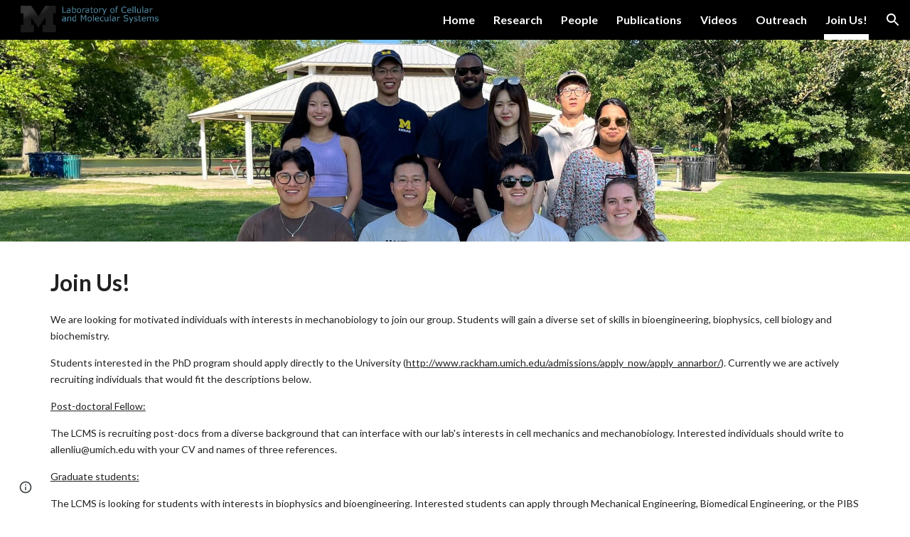

--- FILE ---
content_type: text/javascript; charset=UTF-8
request_url: https://www.gstatic.com/_/atari/_/js/k=atari.vw.en_US.rQsyM4uw6gs.O/am=AAgGIA/d=0/rs=AGEqA5lf3N52osHq9tcQAN-Z8OUmy4b9_w/m=rCcCxc,uu7UOe,sy6j,uY3Nvd,sy6i,soHxf,sy2s,sy5k,sy6a,gJzDyc,sy60,HYv29e
body_size: 24913
content:
"use strict";this.default_vw=this.default_vw||{};(function(_){var window=this;
try{
_.q("rCcCxc");
_.ZQb=function(){this.B=[]};_.ZQb.prototype.hz=function(){for(var a=this.B.length-1;a>=0;a--){var c=this.B[a],e=new _.Nn(c.element);if(!c.zY||e.Za("uW2Fw-Sx9Kwc-OWXEXe-uGFO6d")||e.Za("uW2Fw-Sx9Kwc-OWXEXe-FNFY6c")||e.Za("uW2Fw-Sx9Kwc-OWXEXe-FnSee")||e.Za("VfPpkd-Sx9Kwc-OWXEXe-uGFO6d")||e.Za("VfPpkd-Sx9Kwc-OWXEXe-FNFY6c")||e.Za("VfPpkd-Sx9Kwc-OWXEXe-FnSee"))return c.element}return null};_.hg(_.ZQb,_.KBa);
_.w();
}catch(e){_._DumpException(e)}
try{
_.q("uu7UOe");
var mWb;_.T5=function(){_.Pz.call(this);this.tc=_.rf(_.Wz);this.I=!1;this.H=_.tm(this.getData("idomClass"));_.dA(this.U())};_.F(_.T5,_.Pz);_.T5.ma=_.Pz.ma;_.kWb=function(a,c,e){a.H!==null?(_.bA(a.U(),a.H,e),a.H=null):_.bA(a.U(),c,e)};_.k=_.T5.prototype;_.k.me=function(){return this.U()};_.k.ag=function(){return this.F};_.k.Wg=function(){return this.Jc()};_.k.Ei=function(){return this.U().Za("VfPpkd-Bz112c-LgbsSe")};_.k.Gf=function(){return(this.U().Za("VfPpkd-Bz112c-LgbsSe")?this.S("s3Eaab"):this.me()).el().getBoundingClientRect()};
_.k.Fg=function(){_.Pz.prototype.Fg.call(this);_.Yz(this.tc,this,this.D)};_.k.jg=function(a,c){_.Pz.prototype.jg.call(this,a,c);_.Zz(this.tc,this)};_.k.click=function(a){if(!this.Jc()&&this.kk()){var c=_.lWb(this),e=c.sp;c.Zr&&e?this.F_():this.Ag(3)}return _.Pz.prototype.click.call(this,a)};
_.k.focus=function(a){a=_.Pz.prototype.focus.call(this,a);_.$z(this.tc,this,{Vg:_.Pz.prototype.Vg.call(this)});_.Pz.prototype.yc.call(this)&&this.U().Ra("gmghec");this.kk()&&_.Pz.prototype.yc.call(this)&&this.Af(2);return a};_.k.blur=function(a){_.aA(this.tc,this);this.U().La("gmghec");this.kk()&&this.Ag(7,a.event);return _.Pz.prototype.blur.call(this,a)};_.k.Cq=function(a){this.kk()&&this.Af(1);return _.Pz.prototype.Cq.call(this,a)};
_.k.Dq=function(a){a=_.Pz.prototype.Dq.call(this,a);this.kk()&&this.Ag(1);return a};_.k.Vd=function(a){a=_.Pz.prototype.Vd.call(this,a);this.kk()&&this.Af(5);return a};_.k.hg=function(a){a=_.Pz.prototype.hg.call(this,a);this.kk()&&this.Ag(5);return a};_.k.kk=function(){var a=this.OB();return a?a.Mb().length>0:!1};
_.k.OB=function(){if(_.vm(this.U().getData("tooltipEnabled"),!1)){var a=_.tm(this.U().getData("tooltipId"));!a&&_.fo(this.U(),"aria-describedby")&&(a=_.fo(this.U(),"aria-describedby"));a||(_.On(this.U(),"[data-tooltip-id]").Rb()?_.On(this.U(),"[aria-describedby]").Rb()||(a=_.fo(_.On(this.U(),"[aria-describedby]"),"aria-describedby")):a=_.sm(_.On(this.U(),"[data-tooltip-id]").getData("tooltipId"),""));a=a||null}else a=null;return a?(a=this.Gc().getElementById(a))?new _.Nn(a):null:null};
_.k.Cr=function(){var a=this.U();if(!a.el().isConnected||!_.vm(this.U().getData("tooltipEnabled"),!1))return null;if(a.getData("tooltipId").B()||_.fo(a,"aria-describedby"))return a;var c=_.On(a,"[data-tooltip-id]");if(!c.Rb())return c.first();c=_.On(a,"[aria-describedby]");return c.Rb()?null:c.first()};_.k.vja=function(){return _.vm(this.U().getData("isGm3Button"),!1)};
mWb=function(a){var c,e,f,g;return _.xj(function(h){switch(h.C){case 1:if(a.B){h.Fb(2);break}a.I=!0;h.I(3);return h.B(_.ki(a,{service:{xd:_.ox}}),5);case 5:c=h.D;e=c.service;a.B=e.xd;h.L(2);break;case 3:g=f=h.H();if(g instanceof _.nea)return h.return(void 0);throw g;case 2:return h.return(a.B)}})};_.lWb=function(a){var c=a.Cr();a=c==null?void 0:_.vm(c.getData("tooltipIsRich"),!1);c=c==null?void 0:_.vm(c.getData("tooltipIsPersistent"),!1);return{Zr:a,sp:c}};_.k=_.T5.prototype;
_.k.Af=function(a){var c=this,e,f,g;return _.xj(function(h){if(h.C==1)return(e=c.Cr())?e.el().isConnected?h.B(mWb(c),3):h.return():h.Fb(0);f=h.D;if(!f||!e.el().isConnected)return h.return();(g=f.Af(e.el(),a))&&c.ka(g);h.F()})};_.k.Ag=function(a,c){var e=this,f,g,h;_.xj(function(l){if(l.C==1)return(f=e.Cr())&&e.I?l.B((g=e.B)!=null?g:mWb(e),3):l.Fb(0);h=l.D;if(!h)return l.return();h.Ag(f.el(),a,c);l.F()})};
_.k.F_=function(){var a=this,c,e;return _.xj(function(f){if(f.C==1)return(c=a.Cr())?f.B(mWb(a),3):f.Fb(0);e=f.D;if(!e||!c.el().isConnected)return f.return();e.F(c.el());f.F()})};_.k.Tq=function(){var a=this;return _.xj(function(c){a.kk()&&a.B&&a.B.Tq();c.F()})};_.k.contextmenu=function(a){_.Pz.prototype.contextmenu.call(this,a);return!0};_.k.Bs=function(){_.aA(this.tc,this);this.yc()?_.$z(this.tc,this,{Vg:this.Vg()}):_.Xz(this.tc,this)};_.T5.prototype.$wa$Mkz1i=function(){return this.Bs};
_.T5.prototype.$wa$mg9Pef=function(){return this.contextmenu};_.T5.prototype.$wa$fLiPzd=function(){return this.Tq};_.T5.prototype.$wa$yiFRid=function(){return this.F_};_.T5.prototype.$wa$ItCXyd=function(){return this.vja};_.T5.prototype.$wa$IrH4te=function(){return this.Cr};_.T5.prototype.$wa$XwOqFd=function(){return this.OB};_.T5.prototype.$wa$cHeRTd=function(){return this.kk};_.T5.prototype.$wa$yfqBxc=function(){return this.hg};_.T5.prototype.$wa$p6p2H=function(){return this.Vd};
_.T5.prototype.$wa$JywGue=function(){return this.Dq};_.T5.prototype.$wa$tfO1Yc=function(){return this.Cq};_.T5.prototype.$wa$O22p3e=function(){return this.blur};_.T5.prototype.$wa$AHmuwe=function(){return this.focus};_.T5.prototype.$wa$cOuCgd=function(){return this.click};_.T5.prototype.$wa$jz8gV=function(){return this.Fg};_.T5.prototype.$wa$ek3GPb=function(){return this.Gf};_.T5.prototype.$wa$ZMyDuc=function(){return this.Ei};_.T5.prototype.$wa$VMu6Hb=function(){return this.Wg};
_.T5.prototype.$wa$fkGEZ=function(){return this.ag};_.T5.prototype.$wa$mlK5wb=function(){return this.me};
_.w();
}catch(e){_._DumpException(e)}
try{
_.BWb=function(a){this.F=a;this.H=this.D=this.C=null;this.B="NVegqd"};_.CWb=function(a,c){a.B=="NVegqd"&&(a.B="KWEn1",a.F.Qq(c.B,c))};_.DWb=function(a,c){a.B=="KWEn1"&&(a.F.ku(c.B,_.Cn(c.event,c.B.el())),a.B="c9UNub",_.Yl(function(){this.B="NVegqd"},10,a))};_.EWb=function(a,c){a.B=="NVegqd"&&(a.B="ysyYT",a.H=c,a.C=_.Cn(c.event,c.B.el()),a.D=a.C,_.Yl(a.I,100,a))};_.FWb=function(a,c){return a.B!="NVegqd"&&(a.C=a.C,a.D=_.Cn(c.event,c.B.el()),_.Cm(a.D,a.C)>=7)?(a.B="NVegqd",!0):!1};
_.GWb=function(a,c){if(a.B=="ysyYT"||a.B=="VML6Kd"||a.B=="KWEn1")a.D=_.Cn(c.event,c.B.el()),a.B=="ysyYT"&&a.F.Qq(c.B),a.F.ku(c.B),a.B="c9UNub",_.Yl(function(){this.B="NVegqd"},10,a)};_.BWb.prototype.I=function(){this.B=="ysyYT"&&this.D&&this.C&&(_.Cm(this.D,this.C)<7?(this.F.Qq(this.H.B,this.H),this.B="VML6Kd"):this.B="NVegqd")};
}catch(e){_._DumpException(e)}
try{
_.q("uY3Nvd");
var kdc;kdc=Symbol("fk");_.B$=function(a){_.mw.call(this);this.L=!1;this.C=new _.BWb(this);this.ca=this.getData("stayOpenAfterChecked").F(!1);this.V=this.getData("stayOpenAfterAction").F(!1);this.H=null;this.aa=a.service.menu;this.R=ldc(this)};_.F(_.B$,_.vw);_.B$.ma=function(){return{service:{menu:_.h5}}};
var ldc=function(a){var c=a.U().el(),e=c[kdc];if(e)return e;e=a.B().map(function(f){var g=mdc(a,new _.Nn(f)),h=g.el();if(!h)return null;_.sw(a,h);h=a.aa.create(h);_.XTb(h,f);h.setParent(document.body);f=g.getData("anchorCorner").string("top-end");h.F=_.fUb[f];f=g.getData("menuCorner").string("top-start");h.xp=_.fUb[f];h.gI(g.getData("horizontalMenuOffset").D(0),g.getData("verticalMenuOffset").D(0));g.remove();return h});e.length>0&&_.qs(a.U().el());return c[kdc]=e};_.k=_.B$.prototype;_.k.fea=function(){return this.aa};
_.k.T6=function(){};_.k.W6=function(a){_.fo(a.targetElement,"jsname")=="j7LFlb"&&(a=a.targetElement,a.Za("RDPZE")||a.Za("FwR7Pc")?ndc(this,a):(a.el().tabIndex=0,a.focus(),C$(this),D$(this,a,!0),odc(this,a,!1)))};
_.k.X6=function(a){if(!this.U().Za("jVwmLb")&&(this.C.B!="ysyYT"&&this.C.B!="VML6Kd"&&this.C.B!="KWEn1"||E$(this).La("qs41qe"),_.fo(a.targetElement,"jsname")=="j7LFlb")){var c=a.targetElement,e=this.D();e?(a=a.event.toElement||a.event.relatedTarget,_.Xf(this.U().el(),a)||e.S().trigger("cFpp9e",!1)):D$(this,c,!1)}};_.k.U6=function(a){if(a.event.keyCode==13||a.event.keyCode==32)this.Qq(a.B),this.ku(a.B)};_.k.V6=function(a){_.CWb(this.C,a)};_.k.Y6=function(a){_.DWb(this.C,a)};
_.k.b7=function(a){_.EWb(this.C,a)};_.k.a7=function(a){_.FWb(this.C,a)||(C$(this),this.B().La("qs41qe"))};_.k.Z6=function(a){_.GWb(this.C,a)};_.k.Rka=function(){this.U().focus()};_.k.Qka=function(a){a.data?(this.U().focus(),this.notify("R90vJb",!0)):(C$(this),this.navigate(1),this.notify("R90vJb",!1))};
_.k.rc=function(a){switch(a.event.keyCode){case 27:return this.trigger("IpSVtb",!0),a.event.stopPropagation(),!1;case 40:return pdc(this)?this.W():this.navigate(1),a.event.preventDefault(),a.event.stopPropagation(),!1;case 38:return pdc(this)?this.F():this.navigate(-1),a.event.preventDefault(),a.event.stopPropagation(),!1;case 37:return pdc(this)?this.navigate(-1):this.F(),a.event.preventDefault(),a.event.stopPropagation(),!1;case 39:return pdc(this)?this.navigate(1):this.W(),a.event.preventDefault(),
a.event.stopPropagation(),!1;case 9:return this.trigger("IpSVtb",!0),a.event.stopPropagation(),!1;default:return!0}};_.k.c7=function(a){var c=this.B(),e=c.find(".qRgJPe"),f=String.fromCharCode(a.event.charCode||a.event.keyCode).toLowerCase(),g=e.filter(function(h){return _.dn(h).toLowerCase()==f});g.size()==1&&(a=c.filter(function(h){return _.Xf(h,g.el())}),this.Qq(a),this.ku(a))};_.k.blur=function(){_.Yl(this.ha,0,this)};_.k.Sja=function(){_.Yl(this.ha,0,this)};_.k.close=function(){C$(this);return!0};
_.k.S6=function(){var a=E$(this);a.Za("FwR7Pc")?(a.el().tabIndex=0,a.el().focus()):this.U().el().focus();if(a=this.D())_.go(this.B().filter(".HGVH5"),"aria-expanded","false"),a.close()};_.k.Qq=function(a,c){if(!a.Za("RDPZE")&&!this.L){var e=_.fo(a,"role");e!="menuitemcheckbox"&&e!="menuitemradio"&&(c?c=_.Cn(c.event,a.el()):(c=a.el(),c=new _.Ge(c.clientWidth/2,c.clientHeight/2)),qdc(a,c))}};
_.k.ku=function(a){if(!a.Za("RDPZE")&&!this.L)if(_.fo(a,"role")=="menuitemcheckbox"){var c=!a.Za("N2RpBe");_.Sn(a,"N2RpBe",c);_.go(a,"aria-checked",c);rdc(a).trigger(c?"g6cJHd":"otb29e");this.ca||this.V||this.trigger("IpSVtb",!0);sdc(this,a)}else _.fo(a,"role")=="menuitemradio"?(tdc(this,a),this.V||this.trigger("IpSVtb",!0),sdc(this,a)):mdc(this,a).size()==1?(odc(this,a,!0),a.La("qs41qe")):_.fo(rdc(a),"sync-action")=="true"?(udc(this,a),a.La("qs41qe")):(this.L=!0,_.Yl(function(){this.L=!1;udc(this,
a);a.La("qs41qe")},300,this))};
var udc=function(a,c){if(!a.V){var e=rdc(c);_.fo(e,"jscontroller")?a.ae(e.el(),function(){a.trigger("IpSVtb",!0)}):a.trigger("IpSVtb",!0)}sdc(a,c)},sdc=function(a,c){c=rdc(c);c.trigger("JIbuQc");a.trigger("h4C2te",c,!1)},tdc=function(a,c){a=a.U().el();for(var e=c.parent();e.size()==1&&e.el()!=a&&_.fo(e,"role")!="group";)e=e.parent();e.size()==1&&_.go(e.find("[role=menuitemradio]").filter(_.om(c.el())).La("N2RpBe"),"aria-checked",!1);c.Za("N2RpBe")||_.go(_.Sn(c,"N2RpBe",!0),"aria-checked",!0)};
_.B$.prototype.ha=function(){var a=_.en(this.Gc());a&&_.Xf(this.U().el(),a)||((a=this.D())?a.S().trigger("cFpp9e",!1):(C$(this),this.I()))};_.B$.prototype.I=function(){this.trigger("IpSVtb",!1)};
var C$=function(a){D$(a,E$(a),!1)},D$=function(a,c,e){_.Sn(c,"FwR7Pc",e);e?(_.go(c,"tabindex","0").focus(),ndc(a,c)):(_.go(c,"tabindex","-1").children().trigger("eQsQB"),vdc(a))},ndc=function(a,c){var e=c.getData("disabledTooltip").string("");e&&c.size()!=0&&c.Za("RDPZE")&&_.cg(_.Ro,a.Zd()).then(function(f){f.show(c.el(),e,0,0,c.getData("tooltipPosition").string("bottom"))})},vdc=function(a){_.cg(_.Ro,a.Zd()).then(function(c){c.lb()})},pdc=function(a){return a.U().Za("hpDt6e")};
_.B$.prototype.navigate=function(a){var c=this.B(),e=wdc(this,c);e+=a;e>=c.size()?e=0:e<0&&(e=c.size()-1);a=e;D$(this,E$(this),!1);D$(this,new _.Nn(c.get(a)),!0)};var wdc=function(a,c){a=E$(a);return a.size()>0?_.Sa(_.Mn(c),a.el()):-1};_.B$.prototype.W=function(){var a=E$(this);odc(this,a,!0);a.La("qs41qe")};_.B$.prototype.F=function(){};
var odc=function(a,c,e){var f=wdc(a,a.B());if(f!=-1){f=a.R[f];var g=a.D();!g||f&&g.S()===f.S()||(g.close(),_.go(a.B().filter(".HGVH5"),"aria-expanded","false"));f&&(_.go(c,"aria-expanded","true"),f.show(e?1:2),_.Rf(f.S().el(),"RdYeUb",function(){return D$(a,c,!1)}),a.H=f)}};_.B$.prototype.D=function(){return this.H&&this.H.C?this.H:null};_.B$.prototype.B=function(){return this.nb("j7LFlb")};
var E$=function(a){return a.B().filter(".FwR7Pc")},mdc=function(a,c){var e=_.Mn(a.B()).indexOf(c.el());return a.R&&a.R[e]?a.R[e].S():c.children().filter('[role="menu"]')},qdc=function(a,c){var e=a.children().filter(function(g){return g.getAttribute("jsname")=="ksKsZd"}),f=Math.max(a.el().clientWidth,a.el().clientHeight)+"px";e.Sa({top:c.y+"px",left:c.x+"px",width:f,height:f});a.Ra("qs41qe")},rdc=function(a){return a.find(".uyYuVb").Ya(0)};_.B$.prototype.$wa$lSpRlb=function(){return this.B};
_.B$.prototype.$wa$wtBESd=function(){return this.D};_.B$.prototype.$wa$Y1Hwfc=function(){return this.F};_.B$.prototype.$wa$gg67Oe=function(){return this.W};_.B$.prototype.$wa$gS8uv=function(){return this.I};_.B$.prototype.$wa$xzS4ub=function(){return this.S6};_.B$.prototype.$wa$TvD9Pc=function(){return this.close};_.B$.prototype.$wa$J9oOtd=function(){return this.Sja};_.B$.prototype.$wa$O22p3e=function(){return this.blur};_.B$.prototype.$wa$Kr2w4b=function(){return this.c7};
_.B$.prototype.$wa$I481le=function(){return this.rc};_.B$.prototype.$wa$LNeFm=function(){return this.Qka};_.B$.prototype.$wa$p8EH2c=function(){return this.Rka};_.B$.prototype.$wa$VfAz8=function(){return this.Z6};_.B$.prototype.$wa$kZeBdd=function(){return this.a7};_.B$.prototype.$wa$jJiBRc=function(){return this.b7};_.B$.prototype.$wa$Osgxgf=function(){return this.Y6};_.B$.prototype.$wa$lAhnzb=function(){return this.V6};_.B$.prototype.$wa$o6ZaF=function(){return this.U6};
_.B$.prototype.$wa$xq3APb=function(){return this.X6};_.B$.prototype.$wa$SKyDAe=function(){return this.W6};_.B$.prototype.$wa$H8nU8b=function(){return this.T6};_.B$.prototype.$wa$zZTSO=function(){return this.fea};_.ij(_.BEa,_.B$);
_.w();
}catch(e){_._DumpException(e)}
try{
_.nWb=function(a,c,e,f,g){function h(u){u=(e.F()||a.Za("VfPpkd-LgbsSe-OWXEXe-Bz112c-M1Soyc")||a.Za("VfPpkd-LgbsSe-OWXEXe-Bz112c-UbuQg"))&&!u.size()||u.size()>1;return!(e==null?0:e.D())||u}if(!h(a.find(".VfPpkd-kBDsod"))){var l=a.find(".VfPpkd-kBDsod");if(!h(l))if(e.F())f.uj(l.el(),e.D());else{var p,r=!!(e==null?0:(p=e.D())==null?0:p.toString());r?(l.size()?f.uj(l.el(),e.D()):(f=f.yb(e.D()),e.W()?c.after(f):c.before(f)),c=e.W()?"VfPpkd-LgbsSe-OWXEXe-Bz112c-UbuQg":"VfPpkd-LgbsSe-OWXEXe-Bz112c-M1Soyc",
a.La(c==="VfPpkd-LgbsSe-OWXEXe-Bz112c-UbuQg"?"VfPpkd-LgbsSe-OWXEXe-Bz112c-M1Soyc":"VfPpkd-LgbsSe-OWXEXe-Bz112c-UbuQg"),a.Ra(c),r&&!l.size()&&g()):(l.remove(),a.La("VfPpkd-LgbsSe-OWXEXe-Bz112c-UbuQg"),a.La("VfPpkd-LgbsSe-OWXEXe-Bz112c-M1Soyc"),l.size()&&g())}}};_.oWb=function(a,c){for(var e=0;e<a.size();e++){var f=a.Ya(e);c.call(void 0,f,e)}};
}catch(e){_._DumpException(e)}
try{
_.q("soHxf");
var $ac,abc,bbc;$ac=_.sj(["aria-"]);abc=_.sj(["aria-"]);bbc=new Set(["aria-label","disabled"]);_.b$=function(){_.T5.call(this);this.ce=_.rf(_.Nz);if(_.eA(this.U())&&(this.U().Za("VfPpkd-LgbsSe")||this.U().Za("VfPpkd-Bz112c-LgbsSe"))){var a=this.U().el(),c=this.Tg.bind(this);a.__soy_skip_handler=c}};_.F(_.b$,_.T5);_.b$.ma=_.T5.ma;_.b$.prototype.Lb=function(){return this.nb("V67aGc").Mb()};_.b$.prototype.ac=function(a){this.nb("V67aGc").ad(a)};
_.b$.prototype.Of=function(a){_.Ae([_.Dd($ac)],this.U().el(),"aria-label",a)};
_.b$.prototype.Tg=function(a,c){var e=this,f=c.Lb();c.F()||typeof f!=="string"||f===this.S("V67aGc").Mb()||(this.ac(f.toString()),this.Bs());_.nWb(this.U(),_.pw(this,"V67aGc"),c,this.ce,function(){e.Bs()});!!c.Jc()!==this.Jd()&&this.Gd(!!c.Jc());f=c.uf();f!==_.fo(this.U(),"aria-label")&&(f?_.Ae([_.Dd(abc)],this.U().el(),"aria-label",f):_.ho(this.U(),"aria-label"));_.kWb(this,a.I(),c.I());a=(a=c.R())?a.toString():"";_.cA(this.U(),a,{fu:bbc});return!0};_.b$.prototype.$wa$SQpL2c=function(){return this.Lb};
_.jj(_.b$,_.IDa);
_.w();
}catch(e){_._DumpException(e)}
try{
_.fz=function(a,c,e){return _.ad(a,c,e==null?e:_.cc(e),0)};
}catch(e){_._DumpException(e)}
try{
/*

 Copyright 2016 Google Inc.

 Permission is hereby granted, free of charge, to any person obtaining a copy
 of this software and associated documentation files (the "Software"), to deal
 in the Software without restriction, including without limitation the rights
 to use, copy, modify, merge, publish, distribute, sublicense, and/or sell
 copies of the Software, and to permit persons to whom the Software is
 furnished to do so, subject to the following conditions:

 The above copyright notice and this permission notice shall be included in
 all copies or substantial portions of the Software.

 THE SOFTWARE IS PROVIDED "AS IS", WITHOUT WARRANTY OF ANY KIND, EXPRESS OR
 IMPLIED, INCLUDING BUT NOT LIMITED TO THE WARRANTIES OF MERCHANTABILITY,
 FITNESS FOR A PARTICULAR PURPOSE AND NONINFRINGEMENT. IN NO EVENT SHALL THE
 AUTHORS OR COPYRIGHT HOLDERS BE LIABLE FOR ANY CLAIM, DAMAGES OR OTHER
 LIABILITY, WHETHER IN AN ACTION OF CONTRACT, TORT OR OTHERWISE, ARISING FROM,
 OUT OF OR IN CONNECTION WITH THE SOFTWARE OR THE USE OR OTHER DEALINGS IN
 THE SOFTWARE.
*/
var q4,r4;q4={};
_.$Qb=(q4["mdc-dialog--closing"]="VfPpkd-Sx9Kwc-OWXEXe-FnSee",q4["mdc-dialog--open"]="VfPpkd-Sx9Kwc-OWXEXe-FNFY6c",q4["mdc-dialog--opening"]="VfPpkd-Sx9Kwc-OWXEXe-uGFO6d",q4["mdc-dialog--scrollable"]="VfPpkd-Sx9Kwc-OWXEXe-s2gQvd",q4["mdc-dialog-scroll-lock"]="VfPpkd-Sx9Kwc-XuHpsb-pGuBYc",q4["mdc-dialog--stacked"]="VfPpkd-Sx9Kwc-OWXEXe-eu7FSc",q4["mdc-dialog--fullscreen"]="VfPpkd-Sx9Kwc-OWXEXe-n9oEIb",q4["mdc-dialog-scroll-divider-header"]="VfPpkd-Sx9Kwc-XuHpsb-clz4Ic-tJHJj",q4["mdc-dialog-scroll-divider-footer"]="VfPpkd-Sx9Kwc-XuHpsb-clz4Ic-yePe5c",
q4["mdc-dialog__surface-scrim--shown"]="VfPpkd-P5QLlc-GGAcbc-OWXEXe-TSZdd",q4["mdc-dialog__surface-scrim--hiding"]="VfPpkd-P5QLlc-GGAcbc-OWXEXe-wJB69c",q4["mdc-dialog__surface-scrim--showing"]="VfPpkd-P5QLlc-GGAcbc-OWXEXe-eo9XGd",q4["mdc-dialog__scrim--hidden"]="VfPpkd-IE5DDf-OWXEXe-L6cTce",q4);r4={};
_.aRb=(r4[".mdc-dialog__button"]=".VfPpkd-M1klYe",r4[".mdc-dialog__container"]=".VfPpkd-wzTsW",r4[".mdc-dialog__content"]=".VfPpkd-cnG4Wd",r4[".mdc-dialog__scrim"]=".VfPpkd-IE5DDf",r4["textarea, .mdc-menu .mdc-list-item, .mdc-menu .mdc-deprecated-list-item"]="textarea, .VfPpkd-xl07Ob .VfPpkd-rymPhb-ibnC6b, .VfPpkd-xl07Ob .VfPpkd-StrnGf-rymPhb-ibnC6b",r4[".mdc-dialog__surface"]=".VfPpkd-P5QLlc",r4);
}catch(e){_._DumpException(e)}
try{
_.q("gJzDyc");
var bRb,cRb,dRb,eRb,fRb,hRb,iRb,jRb;bRb=function(a){return(0,_.K)('<span class="'+_.L("VfPpkd-k2Wrsb-fmcmS")+'" jsname="'+_.L("MdSI6d")+'">'+_.Rs(a)+"</span>")};cRb={CANCEL:"cancel",YR:"ok"};
dRb=function(a,c,e,f,g,h,l,p,r){var u=_.R(),x;f?x=(0,_.Ts)("data-mdc-dialog-action="+_.my(f)):x="";f=""+x;g?(g=(0,_.Ts)("data-mdc-dialog-button-default"),g=_.et(g)):g="";g=f+g;h?(h=(0,_.Ts)("data-mdc-dialog-initial-focus"),h=_.et(h)):h="";return _.Q(u,_.Hy(a,c,e,p,l,void 0,void 0,void 0,void 0,3,void 0,void 0,void 0,void 0,void 0,void 0,void 0,(0,_.Ts)(g+h+(_.Ys(r)?_.et(_.ct(r)):""))))};
eRb=function(a,c,e,f,g,h,l,p,r,u,x,z,B,C,G){G=G===void 0?!0:G;var N="";N=c?N+c:N+"Cancel";c=_.Q(_.R(),dRb(a,N,h,f?f:cRb.CANCEL,void 0,!G,p,u,z));_.Q(c,dRb(a,e?""+e:"OK",l,g?g:cRb.YR,C!=null?C:!0,G,r,x,B));return c};fRb=function(a){a=a||{};return eRb(void 0,a.jT,a.Bp,a.pwa,a.wla,a.CJ,a.gA,a.qwa,a.xla,a.iT,a.xF,a.QC,a.hA,a.Eja,a.zya)};
_.gRb=function(a,c,e,f,g,h,l,p,r,u,x,z,B,C,G,N,V,aa){var ma=aa===void 0?!0:aa;aa=_.R();var xa="cC1eCc UDxLd PzCPDd"+(h?" "+h:"");h=_.Ys(f)?"iGu0Be":"";var Ja=_.R();Ja=_.Q(Ja,"");Ja=ma===void 0?!0:ma;ma=_.R();l='<div jsshadow jscontroller="'+_.L("ZakeSe")+'" jsaction="'+_.L("jSjncc")+":"+_.L("FNFY6c")+";"+_.L("eUpBOd")+":"+_.L("pRhyN")+";"+_.L("OD2uJd")+":"+_.L("LSNysb")+";"+_.L("FBWqge")+":"+_.L("XzoRjc")+";"+_.L("PfPQGe")+":"+_.L("E9dKsb")+";"+_.L("KTLxtc")+":"+_.L("pXwq6c")+";"+_.L("r2ouV")+":"+
_.L("FNFY6c")+";"+_.L("N4OFW")+":"+_.L("E9dKsb")+";"+_.L("G25Qzf")+":"+_.L("pXwq6c")+";"+_.L("JIbuQc")+":"+_.L("KY1IRb")+"; clickonly: "+_.L("npT2md")+"; mousedown: "+_.L("npT2md")+"; keydown:"+_.L("KY1IRb")+"; transitionend:"+_.L("H9K8kb")+';"'+(l?' jsname="'+_.L(l)+'"':"")+' class="'+_.L("VfPpkd-Sx9Kwc")+(xa?" "+_.L(xa):"")+'" data-inject-content-controller="'+_.L(Ja)+'"'+(r?' data-disable-esc-to-close="'+_.L(r)+'"':"")+(u?' data-disable-enter-to-close="'+_.L(u)+'"':"")+(z?' data-disable-back-to-close="'+
_.L(z)+'"':"")+(x?' data-disable-scrim-click-to-close="'+_.L(x)+'"':"")+(_.Ys(V)?_.et(_.ct(V)):"")+'><div class="'+_.L("VfPpkd-wzTsW")+'">';if(e&&B||e&&C||B&&C)throw Error("GMDC Dialog params `title`, `ariaLabel` and `ariaLabelledBy` are mutually exclusive.");if(G&&N)throw Error("GMDC Dialog params `ariaDescription` and `ariaDescribedBy` are mutually exclusive.");l=_.M(ma,l);r=e?_.yy():null;B=e?' aria-labelledby="'+_.L(_.Dy(r))+'"':B?' aria-label="'+_.L(B)+'"':C?' aria-labelledby="'+_.L(C)+'"':"";
var za;e?za=_.M(_.Q(_.Q(_.M(_.R(),'<h2 class="'+_.L("VfPpkd-k2Wrsb")+(h?" "+_.L(h):"")+'" id="'+_.L(r)+'" jsname="'+_.L("r4nke")+'">'),_.Ys(f)?_.M(_.Q(_.M(_.R(),'<span class="'+_.L("VfPpkd-k2Wrsb-Bz112c")+" "+_.L("nE3Lu ZD5Qo")+'">'),_.Rs(f)),"</span>"):""),bRb(e)),"</h2>"):za="";_.M(_.Q(_.M(_.Q(_.M(_.Q(_.Q(_.M(l,'<div class="'+_.L("VfPpkd-P5QLlc")+'" aria-modal="true" role="'+(p?"alertdialog":"dialog")+'" tabindex="-1"'+B+(G?' aria-description="'+_.L(G)+'"':"")+(N?' aria-describedby="'+_.L(N)+'"':
"")+">"),(_.Ys(),_.ly(null,a))),za),'<div jsslot class="'+_.L("VfPpkd-cnG4Wd")+'" jsname="'+_.L("rZHESd")+'">'),_.Rs(c)),"</div>"),_.Ys(g)?_.M(_.Q(_.M(_.R(),'<div class="'+_.L("VfPpkd-T0kwCb")+'">'),_.Rs(g)),"</div>"):""),'</div></div><div class="'+_.L("VfPpkd-IE5DDf")+'" jsname="'+_.L("GGAcbc")+'" jsaction="click:'+_.L("KY1IRb")+'"></div></div>');_.Q(aa,l);return aa};
hRb=function(a,c){var e=a.UW,f=a.content,g=a.title,h=a.A_,l=a.buttons,p=a.Na,r=a.Yq,u=a.Ho,x=a.Io,z=a.Iy,B=a.ariaLabel,C=a.KC,G=a.ariaDescription,N=a.Yx,V=a.attributes;a=a.jsname;e=e===void 0?!0:e;return _.Q(_.R(),_.gRb(c,f,g,h,_.Q(_.R(),_.Ys(l)?_.Rs(l):eRb(c)),p,a,void 0,r,u,x,z,B,C,G,N,V,e))};
iRb=function(a,c){var e=a.UW,f=a.content,g=a.title,h=a.A_,l=a.Na,p=a.Yq,r=a.Ho,u=a.Io,x=a.Iy,z=a.ariaLabel,B=a.KC,C=a.ariaDescription,G=a.Yx,N=a.attributes;a=a.jsname;e=e===void 0?!0:e;return _.Q(_.R(),_.gRb(c,f,g,h,void 0,l,a,void 0,p,r,u,x,z,B,C,G,N,e))};
jRb=function(a,c){var e=a.UW,f=a.content,g=a.title,h=a.A_,l=a.buttons,p=a.Na,r=a.Yq,u=a.Ho,x=a.Io,z=a.Iy,B=a.ariaLabel,C=a.KC,G=a.ariaDescription,N=a.Yx,V=a.attributes;a=a.jsname;e=e===void 0?!0:e;return _.Q(_.R(),_.gRb(c,f,g,h,_.Q(_.R(),_.Ys(l)?_.Rs(l):eRb(c)),p,a,!0,r,u,x,z,B,C,G,N,V,e))};var kRb;kRb=_.sj(["aria-"]);_.s4=function(a){_.Bo.call(this);this.ce=a.service.ce;this.Pf=a.appContext.Pf;this.B=a.service.WW;this.C=_.uB()};_.F(_.s4,_.Do);_.s4.ma=function(){return{appContext:{Pf:_.Is},service:{ce:_.Nz,dra:_.tB,WW:_.ZQb}}};var lRb=function(a){return _.ki(a,{service:{history:_.kx}}).then(function(c){return c.service.history},function(){return null})};_.k=_.s4.prototype;_.k.Sl=function(){return!!this.hz()};_.k.hz=function(){return this.B.hz()};
_.k.openDialog=function(a,c,e){a=this.Pf.yb(a,c);return t4(this,a,e)};_.k.yY=function(a,c,e){a=this.ce.yb(a,c);return t4(this,a,e)};_.k.wY=function(a,c){if(a.Wza){var e={Bp:a.fY,xF:a.mN,gA:a.eY};e=e||{};var f=e.Bp;var g=e.wla,h=e.gA,l=e.xla,p=e.xF,r=e.hA;e=e.Eja;var u="";u=f?u+f:u+"OK";f=_.Q(_.R(),dRb(void 0,u,h,g?g:cRb.YR,e!=null?e:!0,!0,l,p,r))}else f=fRb({jT:a.Taa,iT:a.hT,CJ:a.Saa,Bp:a.fY,xF:a.mN,gA:a.eY});a=this.Pf.yb(jRb,Object.assign({buttons:f,Na:a.Na},mRb(c),a));return t4(this,a,c)};
_.k.Wl=function(a,c){a=this.Pf.yb(iRb,Object.assign(mRb(c),a));return t4(this,a,c)};_.k.xY=function(a,c){var e=fRb({jT:a.Taa,iT:a.hT,CJ:a.Saa,Bp:a.fY,xF:a.mN,gA:a.eY});a=this.Pf.yb(hRb,Object.assign({buttons:e,Na:a.Na},mRb(c),a));return t4(this,a,c)};
var nRb=function(a,c){var e=!1;e=e===void 0?!1:e;var f=a.querySelector(_.aRb[".mdc-dialog__surface"]);if(f){var g=f.getBoundingClientRect(),h=c.left!==void 0&&"left"||c.right!==void 0&&"right"||void 0,l=c.top!==void 0&&"top"||c.bottom!==void 0&&"bottom"||void 0,p=h===void 0||f.style.getPropertyValue(h)!=="",r=l===void 0||f.style.getPropertyValue(l)!=="";p=f.style.getPropertyValue("position")==="absolute"&&p&&r;r=c.left!==void 0?g.left:window.innerWidth-g.right;var u=c.top!==void 0?g.top:window.innerHeight-
g.bottom;p||(f.style.setProperty("position","absolute"),c.left===void 0&&f.style.removeProperty("left"),c.right===void 0&&f.style.removeProperty("right"),c.top===void 0&&f.style.removeProperty("top"),c.bottom===void 0&&f.style.removeProperty("bottom"),h!==void 0&&f.style.setProperty(h,r+"px"),l!==void 0&&f.style.setProperty(l,u+"px"));var x;g=(x=c.left)!=null?x:c.right;var z;x=(z=c.top)!=null?z:c.bottom;if(e){c=Math.sqrt(Math.pow((g!=null?g:r)-r,2)+Math.pow((x!=null?x:u)-u,2))<=200;var B=new _.xw;
e={};z={};B.step({id:"xKqF2c",element:f,style:Object.assign({},h!==void 0?(e[h]=g+"px",e):{},l!==void 0?(z[l]=x+"px",z):{}),curve:"cubic-bezier(0.69, 0, 0, 1)",duration:c?300:500});p?B.start():_.ii(_.Vf(a)).requestAnimationFrame(function(){B.start()})}else h!==void 0&&f.style.setProperty(h,g+"px"),l!==void 0&&f.style.setProperty(l,x+"px")}},t4=function(a,c,e){e=e===void 0?{}:e;var f=a.Sl(),g={options:e,element:c,gy:(new _.Nn(a.C)).children().filter(function(p){return p.getAttribute("aria-hidden")===
null}),zY:!1};g.options.nna&&_.sw(g.options.nna,c);g.options.Via&&nRb(c,g.options.Via);oRb(a,g);var h=u4(a)!==null;_.Uf(c,"jSjncc",{qD:e.qD,gja:h,NE:f});var l=_.Vl();_.Rf(c,"ltBi9b",function(p){var r=a.B.B,u=r.indexOf(g);u===r.length-1?(_.ho(g.gy,"aria-hidden"),a.B.B.splice(u,1)):u>=0&&(r=r[u+1],r.gy=new _.Ln([r.gy,g.gy]),a.B.B.splice(u,1));u4(a)!==null&&(u=u4(a))&&(u.element.classList.contains(_.$Qb["mdc-dialog__surface-scrim--shown"])||u.element.classList.contains(_.$Qb["mdc-dialog__surface-scrim--showing"]))&&
_.Tf(u.element,"PfPQGe");a.C.contains(g.element)&&(a.C.removeChild(g.element),_.qs(g.element));l.resolve(p.data)});_.Rf(c,"asggkf",function(){return g.zY=!0});return l.promise},oRb=function(a,c){c.options.Yq&&c.element.setAttribute("data-disable-esc-to-close","true");c.options.Io&&c.element.setAttribute("data-disable-scrim-click-to-close","true");c.options.Ho&&c.element.setAttribute("data-disable-enter-to-close","true");c.element.getAttribute("data-disable-back-to-close")==="true"&&(c.options.Iy=
!0);a.B.B.push(c);pRb(c);u4(a)!==null&&qRb(a);a.C.appendChild(c.element);_.qs(c.element);c.options.Iy||lRb(a).then(function(e){return e==null?void 0:e.mk(void 0,void 0,function(){_.Tf(c.element,"eUpBOd","HISTORY_POPSTATE")}).then(function(f){_.Pf(c.element,"OvvT8c",function(g){g.targetElement.el()===c.element&&(g.data.promise=e.pop(f))})})})},pRb=function(a){a.gy.Vb(function(c){_.Ae([_.Dd(kRb)],c,"aria-hidden","true")})},u4=function(a){a=a.B.B;for(var c=a.length-1;c>=0;c--){var e=a[c];if(e.element.classList.contains(_.$Qb["mdc-dialog--fullscreen"])&&
e.element.classList.contains(_.$Qb["mdc-dialog--open"]))return e}return null},qRb=function(a){(a=u4(a))&&_.Tf(a.element,"KTLxtc")},mRb=function(a){a=a===void 0?{}:a;return{Yq:a.Yq,Io:a.Io,Ho:a.Ho}};_.fg(_.LBa,_.s4);
_.w();
}catch(e){_._DumpException(e)}
try{
var ZQ,tbb,$Q,xbb,zbb,vbb;ZQ=function(){throw Error("A");};tbb=function(a,c){c=String.fromCharCode.apply(null,c);return a==null?c:a+c};_.ubb=function(a,c,e){a.i0(e,_.wc(c))};
_.wbb=function(a,c){a.removeAttribute("srcdoc");if(c instanceof _.Hd)throw new vbb("TrustedResourceUrl",2);var e="allow-same-origin allow-scripts allow-forms allow-popups allow-popups-to-escape-sandbox allow-storage-access-by-user-activation".split(" ");a.setAttribute("sandbox","");for(var f=0;f<e.length;f++)a.sandbox.supports&&!a.sandbox.supports(e[f])||a.sandbox.add(e[f]);c=_.Sd(c);c!==void 0&&(a.src=c)};$Q=void 0;
_.ybb=function(a){var c=_.Jk(a.B)>>>0;a=a.B;var e=_.Kca(a,c);a=a.C;if(_.Kja){var f=a,g;(g=xbb)||(g=xbb=new TextDecoder("utf-8",{fatal:!0}));c=e+c;f=e===0&&c===f.length?f:f.subarray(e,c);try{var h=g.decode(f)}catch(u){if($Q===void 0){try{g.decode(new Uint8Array([128]))}catch(x){}try{g.decode(new Uint8Array([97])),$Q=!0}catch(x){$Q=!1}}!$Q&&(xbb=void 0);throw u;}}else{h=e;c=h+c;e=[];for(var l=null,p,r;h<c;)p=a[h++],p<128?e.push(p):p<224?h>=c?ZQ():(r=a[h++],p<194||(r&192)!==128?(h--,ZQ()):e.push((p&
31)<<6|r&63)):p<240?h>=c-1?ZQ():(r=a[h++],(r&192)!==128||p===224&&r<160||p===237&&r>=160||((g=a[h++])&192)!==128?(h--,ZQ()):e.push((p&15)<<12|(r&63)<<6|g&63)):p<=244?h>=c-2?ZQ():(r=a[h++],(r&192)!==128||(p<<28)+(r-144)>>30!==0||((g=a[h++])&192)!==128||((f=a[h++])&192)!==128?(h--,ZQ()):(p=(p&7)<<18|(r&63)<<12|(g&63)<<6|f&63,p-=65536,e.push((p>>10&1023)+55296,(p&1023)+56320))):ZQ(),e.length>=8192&&(l=tbb(l,e),e.length=0);h=tbb(l,e)}return h};
_.aR=_.rd(function(a,c,e){if(a.C!==2)return!1;_.sd(c,e,_.ybb(a));return!0},_.ubb,_.Xka);_.bR=_.wca(function(a,c,e,f,g,h){if(a.C!==2)return!1;var l=c[_.ub]|0;_.rca(c,l,h,e,_.Kb(l));c=_.Oka(c,f,e);_.Lk(a,c,g);return!0},_.Qca);_.cR=_.rd(function(a,c,e,f){if(a.C!==0)return!1;a=_.Jk(a.B);var g=c[_.ub]|0,h=_.Kb(g);g=_.rca(c,g,f,e,h);_.Uc(c,g,e,a,h);return!0},_.Rca,_.Mk);zbb={Ysa:0,Hsa:1,Isa:2,0:"FORMATTED_HTML_CONTENT",1:"EMBEDDED_INTERNAL_CONTENT",2:"EMBEDDED_TRUSTED_EXTERNAL_CONTENT"};
vbb=function(a,c){var e=Error.call(this,a+" cannot be used with intent "+zbb[c]);this.message=e.message;"stack"in e&&(this.stack=e.stack);this.type=a;this.intent=c;this.name="TypeCannotBeUsedWithIframeIntentError"};_.F(vbb,Error);_.dR=Promise;var Abb=function(a){this.C=a};Abb.prototype.send=function(a,c,e){this.C.then(function(f){f.send(a,c,e)})};Abb.prototype.B=function(a,c){return this.C.then(function(e){return e.B(a,c)})};_.Bbb=function(a,c){this.data=a;this.channel=c};var Cbb=function(a){this.C=a},Ebb;Cbb.prototype.send=function(a,c,e){e=e===void 0?[]:e;c=_.Dbb(c);this.C.postMessage(a,[c.port2].concat(e))};Cbb.prototype.B=function(a,c){var e=this;return new _.dR(function(f){e.send(a,f,c)})};_.Fbb=function(a,c){Ebb(a,c);return new Cbb(a)};_.Dbb=function(a){var c=new MessageChannel;Ebb(c.port1,a);return c};Ebb=function(a,c){c&&(a.onmessage=function(e){c(new _.Bbb(e.data,_.Fbb(e.ports[0])))})};var Gbb=function(a){this.B=a},Hbb=function(a){var c=Object.create(null);(typeof a==="string"?[a]:a).forEach(function(e){if(e==="null")throw Error("dh");c[e]=!0});return function(e){return c[e]===!0}};var Ibb;_.Jbb=function(a){var c=a.destination;var e=a.iframe;var f=a.origin;var g=a.ij===void 0?"ZNWN1d":a.ij;var h=a.onMessage===void 0?void 0:a.onMessage;a=a.Rv===void 0?void 0:a.Rv;return Ibb({destination:c,Zo:function(){return e.contentWindow},lna:f instanceof Gbb?f:typeof f==="function"?new Gbb(f):new Gbb(Hbb(f)),ij:g,onMessage:h,Rv:a})};
Ibb=function(a){var c=a.destination;var e=a.Zo;var f=a.lna;var g=a.token===void 0?void 0:a.token;var h=a.ij;var l=a.onMessage===void 0?void 0:a.onMessage;var p=a.Rv===void 0?void 0:a.Rv;return new Abb(new _.dR(function(r,u){var x=function(z){z.source&&z.source===e()&&f.B(z.origin)&&(z.data.n||z.data)===h&&(c.removeEventListener("message",x,!1),g&&z.data.t!==g?u(Error("eh`"+h+"`"+g+"`"+z.data.t)):(r(_.Fbb(z.ports[0],l)),p&&p(z)))};c.addEventListener("message",x,!1)}))};
}catch(e){_._DumpException(e)}
try{
_.q("HYv29e");
/*

 Copyright 2019 Google LLC
 SPDX-License-Identifier: BSD-3-Clause
*/
/*

 Copyright 2017 Google LLC
 SPDX-License-Identifier: BSD-3-Clause
*/
/*

 Copyright 2023 Google LLC
 SPDX-License-Identifier: Apache-2.0
*/
var tRb=function(a,c,e){if(a.nodeType!==1)return rRb;c=c.toLowerCase();if(c==="innerhtml"||c==="innertext"||c==="textcontent"||c==="outerhtml")return function(){return _.Gd(_.jl)};var f=sRb.get(a.tagName+" "+c);return f!==void 0?f:/^on/.test(c)&&e==="attribute"&&(a=a.tagName.includes("-")?HTMLElement.prototype:a,c in a)?function(){throw Error("Mi");}:rRb},wRb=function(a,c){if(!uRb(a)||!a.hasOwnProperty("raw"))throw Error("Pi");return vRb!==void 0?vRb.createHTML(c):c},x4=function(a,c,e,f){e=e===void 0?
a:e;if(c===v4)return c;var g,h=f!==void 0?(g=e.C)==null?void 0:g[f]:e.I;g=w4(c)?void 0:c._$litDirective$;var l;if(((l=h)==null?void 0:l.constructor)!==g){var p,r;(p=h)==null||(r=p._$notifyDirectiveConnectionChanged)==null||r.call(p,!1);g===void 0?h=void 0:(h=new g(a),h.O$(a,e,f));if(f!==void 0){var u,x;((x=(u=e).C)!=null?x:u.C=[])[f]=h}else e.I=h}h!==void 0&&(c=x4(a,h.P$(a,c.values),h,f));return c},y4=function(a){return function(c,e){if(typeof e==="object")c=xRb(a,c,e);else{var f=c.hasOwnProperty(e);
c.constructor.Fo(e,a);c=f?Object.getOwnPropertyDescriptor(c,e):void 0}return c}},yRb=function(a){return a.replace("aria","aria-").replace(/Elements?/g,"").toLowerCase()},BRb=function(a){for(var c=_.y(zRb),e=c.next(),f={};!e.done;f={Dy:void 0,Zx:void 0},e=c.next()){f.Zx=e.value;e=yRb(f.Zx);var g="data-"+e;f.Dy=ARb(e);a.Fo(f.Zx,{Jg:e,bY:!0});a.Fo(Symbol(g),{Jg:g,bY:!0});Object.defineProperty(a.prototype,f.Zx,{configurable:!0,enumerable:!0,get:function(h){return function(){var l;return(l=this.dataset[h.Dy])!=
null?l:null}}(f),set:function(h){return function(l){var p,r=(p=this.dataset[h.Dy])!=null?p:null;l!==r&&(l===null?delete this.dataset[h.Dy]:this.dataset[h.Dy]=l,z4(this,h.Zx,r))}}(f)})}},ARb=function(a){return a.replace(/-\w/,function(c){return c[1].toUpperCase()})},A4=function(a,c,e,f){var g=arguments.length,h=g<3?c:f===null?f=Object.getOwnPropertyDescriptor(c,e):f,l;if(Reflect&&typeof Reflect==="object"&&typeof Reflect.decorate==="function")h=Reflect.decorate(a,c,e,f);else for(var p=a.length-1;p>=
0;p--)if(l=a[p])h=(g<3?l(h):g>3?l(c,e,h):l(c,e))||h;g>3&&h&&Object.defineProperty(c,e,h)},B4=function(){var a=Object;if(Reflect&&typeof Reflect==="object"&&typeof Reflect.metadata==="function")return Reflect.metadata("design:type",a)},CRb=[0,2,_.aR],DRb=function(a,c,e,f){var g=g===void 0?!1:g;var h=h===void 0?!0:h;var l=_.R(),p=_.R();h="b9hyVd MQas1c DuMIQc"+(h?" LQeN7":"");f=_.Ys(f)?_.et(_.ct(f)):"";f=(0,_.Ts)(f);_.Q(p,_.Gy(a,c,void 0,h,!0,void 0,void 0,void 0,void 0,void 0,e,f,void 0,1,!0,g));_.Q(l,
p);return l},ERb=function(a,c){a=_.R();var e=(0,_.K)(""+_.Rs("What would you like to report?")),f=_.M(_.R(),'<span class="'+_.L("NwiZ9b")+'">');f=_.Q(f,DRb(c,"Entire site","KlPfKd",(0,_.Ts)('data-mdc-dialog-action="SITE"')));f=_.M(_.Q(f,DRb(c,"Current page","zHku5b",(0,_.Ts)('data-mdc-dialog-action="PAGE"'))),"</span>");var g=g===void 0?!0:g;c=_.Q(_.R(),_.gRb(c,e,"Report abuse",void 0,f,void 0,"jQ3kje",void 0,void 0,void 0,void 0,void 0,void 0,void 0,void 0,void 0,void 0,g));return _.Q(a,c)};var FRb=function(a){this.X=_.A(a)};_.F(FRb,_.D);var GRb=[0,[1],_.cR];var HRb=function(a){this.X=_.A(a)};_.F(HRb,_.D);var IRb=[0,_.aR];var JRb=function(a){this.X=_.A(a)};_.F(JRb,_.D);var KRb=[0,GRb];var LRb=function(a){this.X=_.A(a)};_.F(LRb,_.D);LRb.prototype.getUrl=function(){return _.fk(this,_.Cy,1)};var MRb=[0,CRb];var NRb=function(a){this.X=_.A(a)};_.F(NRb,_.D);var C4=[1,2,3,4,5];var ORb=_.Tca(NRb,[0,C4,_.bR,[0],_.bR,MRb,_.bR,KRb,_.bR,IRb,_.bR,[0]]);var PRb=new Set,QRb=new Map,RRb=function(a,c){if(globalThis.ShadyCSS!==void 0&&(!globalThis.ShadyCSS.nativeShadow||globalThis.ShadyCSS.ApplyShim)){var e,f,g=((e=globalThis.ShadyDOM)==null?0:e.inUse)&&((f=globalThis.ShadyDOM)==null?void 0:f.noPatch)===!0?globalThis.ShadyDOM.wrap:function(z){return z},h=function(z){var B=QRb.get(z);B===void 0&&QRb.set(z,B=[]);return B},l=new Map,p=a.createElement;a.createElement=function(z,B){z=p.call(a,z,B);B=B==null?void 0:B.scope;B!==void 0&&(globalThis.ShadyCSS.nativeShadow||
globalThis.ShadyCSS.prepareTemplateDom(z,B),B===void 0||PRb.has(B)||(B=h(B),B.push.apply(B,_.af(Array.from(z.content.querySelectorAll("style")).map(function(C){var G;(G=C.parentNode)==null||G.removeChild(C);return C.textContent})))));return z};var r=document.createDocumentFragment(),u=document.createComment("");c=c.prototype;var x=c.Mm;c.Mm=function(z,B){B=B===void 0?this:B;var C=g(this.Nm).parentNode,G,N=(G=this.options)==null?void 0:G.scope,V;if((C instanceof ShadowRoot||C===((V=this.options)==
null?void 0:V.Eza))&&N!==void 0&&!PRb.has(N)){G=this.Nm;V=this.Pt;r.appendChild(u);this.Nm=u;this.Pt=null;x.call(this,z,B);z=(z==null?0:z._$litType$)?this.Pd.VI.el:document.createElement("template");B=h(N);var aa=B.length!==0;if(aa){var ma=document.createElement("style");ma.textContent=B.join("\n");z.content.appendChild(ma)}PRb.add(N);QRb.delete(N);globalThis.ShadyCSS.prepareTemplateStyles(z,N);aa&&globalThis.ShadyCSS.nativeShadow&&(N=z.content.querySelector("style"),N!==null&&z.content.appendChild(N));
r.removeChild(u);var xa;if((xa=globalThis.ShadyCSS)==null?0:xa.nativeShadow)xa=z.content.querySelector("style"),xa!==null&&r.appendChild(xa.cloneNode(!0));C.insertBefore(r,V);this.Nm=G;this.Pt=V}else x.call(this,z,B)};c.CS=function(z){var B,C=(B=this.options)==null?void 0:B.scope;B=l.get(C);B===void 0&&l.set(C,B=new Map);C=B.get(z.Qf);C===void 0&&B.set(z.Qf,C=new a(z,this.options));return C}}},SRb;(SRb=globalThis).litHtmlPolyfillSupport!=null||(SRb.litHtmlPolyfillSupport=RRb);var TRb="";
if(globalThis.Symbol){var URb=Symbol();typeof URb!=="symbol"&&(TRb=Object.keys(URb)[0])}var VRb=TRb!=="",WRb=VRb?function(a){return a!=null&&a[TRb]!==void 0}:function(){return!1};if(VRb&&!globalThis.Symbol.for){var XRb=new Map;globalThis.Symbol.for=function(a){XRb.has(a)||XRb.set(a,Symbol(a));return XRb.get(a)}};var YRb=function(a){if(globalThis.ShadyCSS!==void 0&&(!globalThis.ShadyCSS.nativeShadow||globalThis.ShadyCSS.ApplyShim)){a=a.ReactiveElement.prototype;globalThis.ShadyDOM&&globalThis.ShadyDOM.inUse&&globalThis.ShadyDOM.noPatch===!0&&globalThis.ShadyDOM.patchElementProto(a);var c=a.Go;a.Go=function(){var g=this.localName;if(globalThis.ShadyCSS.nativeShadow)return c.call(this);if(!this.constructor.hasOwnProperty("__scoped")){this.constructor.__scoped=!0;var h=this.constructor.gr.map(function(u){return u instanceof
CSSStyleSheet?Array.from(u.cssRules).reduce(function(x,z){return x+z.cssText},""):u.cssText}),l,p;(l=globalThis.ShadyCSS)==null||(p=l.ScopingShim)==null||p.prepareAdoptedCssText(h,g);this.constructor.N$===void 0&&globalThis.ShadyCSS.prepareTemplateStyles(document.createElement("template"),g)}var r;return(r=this.shadowRoot)!=null?r:this.attachShadow(this.constructor.qw)};var e=a.connectedCallback;a.connectedCallback=function(){e.call(this);this.Ir&&globalThis.ShadyCSS.styleElement(this)};var f=a.UI;
a.UI=function(g){this.Ir||globalThis.ShadyCSS.styleElement(this);f.call(this,g)}}},ZRb;(ZRb=globalThis).reactiveElementPolyfillSupport!=null||(ZRb.reactiveElementPolyfillSupport=YRb);var $Rb=function(a){a=a.LitElement;if(globalThis.ShadyCSS!==void 0&&(!globalThis.ShadyCSS.nativeShadow||globalThis.ShadyCSS.ApplyShim)){a.N$=!0;a=a.prototype;var c=a.Go;a.Go=function(){this.cG.scope=this.localName;return c.call(this)}}},aSb;(aSb=globalThis).litElementPolyfillSupport!=null||(aSb.litElementPolyfillSupport=$Rb);var bSb=_.sj(["about:invalid#zClosurez"]),D4=tRb,cSb=/^(?!javascript:)(?:[a-z0-9+.-]+:|[^&:\/?#]*(?:[\/?#]|$))/i,dSb=_.Jd(_.Xd(bSb)),rRb=function(a){return a},E4=function(a){return cSb.test(String(a))?a:dSb},F4=function(){return dSb},G4=function(a){return a instanceof _.Hd?_.Jd(a):dSb},sRb=new Map([["A href",E4],["AREA href",E4],["BASE href",F4],["BUTTON formaction",E4],["EMBED src",F4],["FORM action",E4],["FRAME src",F4],["IFRAME src",G4],["IFRAME srcdoc",function(a){return a instanceof _.Ed?_.Gd(a):
_.Gd(_.jl)}],["INPUT formaction",E4],["LINK href",G4],["OBJECT codebase",F4],["OBJECT data",F4],["SCRIPT href",G4],["SCRIPT src",G4],["SCRIPT text",F4],["USE href",G4]]);var eSb,fSb,gSb,H4=((eSb=_.na.ShadyDOM)==null?0:eSb.inUse)&&(((fSb=_.na.ShadyDOM)==null?void 0:fSb.noPatch)===!0||((gSb=_.na.ShadyDOM)==null?void 0:gSb.noPatch)==="on-demand")?_.na.ShadyDOM.wrap:function(a){return a},hSb=_.na.trustedTypes,vRb=hSb?hSb.createPolicy("lit-html",{createHTML:function(a){return a}}):void 0,iSb=function(a){return a},jSb=function(){return iSb},I4="lit$"+Math.random().toFixed(9).slice(2)+"$",kSb="?"+I4,lSb="<"+kSb+">",J4=document,w4=function(a){return a===null||typeof a!="object"&&
typeof a!="function"||WRb(a)},uRb=Array.isArray,K4=/<(?:(!--|\/[^a-zA-Z])|(\/?[a-zA-Z][^>\s]*)|(\/?$))/g,mSb=/--\x3e/g,nSb=/>/g,L4=RegExp(">|[ \t\n\f\r](?:([^\\s\"'>=/]+)([ \t\n\f\r]*=[ \t\n\f\r]*(?:[^ \t\n\f\r\"'`<>=]|(\"|')|))|$)","g"),oSb=/'/g,pSb=/"/g,qSb=/^(?:script|style|textarea|title)$/i,rSb=function(a){var c=_.Wd.apply(1,arguments),e={};return e._$litType$=1,e.Qf=a,e.values=c,e},v4=Symbol.for?Symbol.for("lit-noChange"):Symbol("Ni"),M4=Symbol.for?Symbol.for("lit-nothing"):Symbol("Oi"),sSb=
new WeakMap,N4=J4.createTreeWalker(J4,129),O4=function(a,c){var e=a.Qf;var f=a._$litType$;this.Ie=[];for(var g=a=0,h=e.length-1,l=this.Ie,p=e.length-1,r=[],u=f===2?"<svg>":f===3?"<math>":"",x,z=K4,B=0;B<p;B++){for(var C=e[B],G=-1,N=void 0,V=0,aa;V<C.length;){z.lastIndex=V;aa=z.exec(C);if(aa===null)break;V=z.lastIndex;z===K4?aa[1]==="!--"?z=mSb:aa[1]!==void 0?z=nSb:aa[2]!==void 0?(qSb.test(aa[2])&&(x=new RegExp("</"+aa[2],"g")),z=L4):aa[3]!==void 0&&(z=L4):z===L4?aa[0]===">"?(G=void 0,z=(G=x)!=null?
G:K4,G=-1):aa[1]===void 0?G=-2:(G=z.lastIndex-aa[2].length,N=aa[1],z=aa[3]===void 0?L4:aa[3]==='"'?pSb:oSb):z===pSb||z===oSb?z=L4:z===mSb||z===nSb?z=K4:(z=L4,x=void 0)}V=z===L4&&e[B+1].startsWith("/>")?" ":"";u+=z===K4?C+lSb:G>=0?(r.push(N),C.slice(0,G)+"$lit$"+C.slice(G))+I4+V:C+I4+(G===-2?B:V)}e=[wRb(e,u+(e[p]||"<?>")+(f===2?"</svg>":f===3?"</math>":"")),r];e=_.y(e);x=e.next().value;e=e.next().value;this.el=O4.createElement(x,c);N4.currentNode=this.el.content;if(f===2||f===3)c=this.el.content.firstChild,
c.replaceWith.apply(c,_.af(c.childNodes));for(;(c=N4.nextNode())!==null&&l.length<h;){if(c.nodeType===1){if(c.hasAttributes())for(f=_.y(c.getAttributeNames()),x=f.next();!x.done;x=f.next())x=x.value,x.endsWith("$lit$")?(r=e[g++],p=c.getAttribute(x).split(I4),r=/([.?@])?(.*)/.exec(r),l.push({type:1,index:a,name:r[2],Qf:p,ctor:r[1]==="."?tSb:r[1]==="?"?uSb:r[1]==="@"?vSb:P4}),c.removeAttribute(x)):x.startsWith(I4)&&(l.push({type:6,index:a}),c.removeAttribute(x));if(qSb.test(c.tagName)&&(f=c.textContent.split(I4),
x=f.length-1,x>0)){c.textContent=hSb?hSb.emptyScript:"";for(p=0;p<x;p++)c.append(f[p],J4.createComment("")),N4.nextNode(),l.push({type:2,index:++a});c.append(f[x],J4.createComment(""))}}else if(c.nodeType===8)if(c.data===kSb)l.push({type:2,index:a});else for(f=-1;(f=c.data.indexOf(I4,f+1))!==-1;)l.push({type:7,index:a}),f+=I4.length-1;a++}};O4.createElement=function(a){var c=J4.createElement("template");c.innerHTML=a;return c};var wSb=function(a,c){this.C=[];this.D=void 0;this.VI=a;this.B=c};
wSb.prototype.H=function(a){var c=this.VI,e=c.el.content;c=c.Ie;var f,g=((f=a==null?void 0:a.Mwa)!=null?f:J4).importNode(e,!0);N4.currentNode=g;e=N4.nextNode();for(var h=f=0,l=c[0];l!==void 0;){if(f===l.index){var p=void 0;l.type===2?p=new Q4(e,e.nextSibling,this,a):l.type===1?p=new l.ctor(e,l.name,l.Qf,this,a):l.type===6&&(p=new xSb(e,this,a));this.C.push(p);l=c[++h]}p=void 0;f!==((p=l)==null?void 0:p.index)&&(e=N4.nextNode(),f++)}N4.currentNode=J4;return g};
wSb.prototype.F=function(a){for(var c=0,e=_.y(this.C),f=e.next();!f.done;f=e.next())f=f.value,f!==void 0&&(f.Qf!==void 0?(f.Mm(a,f,c),c+=f.Qf.length-2):f.Mm(a[c])),c++};_.nj.Object.defineProperties(wSb.prototype,{parentNode:{configurable:!0,enumerable:!0,get:function(){return this.B.parentNode}},Lm:{configurable:!0,enumerable:!0,get:function(){return this.B.Lm}}});
var Q4=function(a,c,e,f){this.type=2;this.Pd=M4;this.D=void 0;this.Nm=a;this.Pt=c;this.B=e;this.options=f;var g;this.F=(g=f==null?void 0:f.isConnected)!=null?g:!0;this.C=void 0};_.k=Q4.prototype;_.k.Mm=function(a,c){a=x4(this,a,c===void 0?this:c);w4(a)?a===M4||a==null||a===""?(this.Pd!==M4&&this.uC(),this.Pd=M4):a!==this.Pd&&a!==v4&&this.ES(a):a._$litType$!==void 0?this.X$(a):a.nodeType!==void 0?this.XI(a):uRb(a)||typeof(a==null?void 0:a[Symbol.iterator])==="function"?this.W$(a):this.ES(a)};
_.k.ZI=function(a){return H4(H4(this.Nm).parentNode).insertBefore(a,this.Pt)};_.k.XI=function(a){if(this.Pd!==a){this.uC();if(D4!==jSb){var c,e=(c=this.Nm.parentNode)==null?void 0:c.nodeName;if(e==="STYLE"||e==="SCRIPT")throw Error("Qi");}this.Pd=this.ZI(a)}};
_.k.ES=function(a){if(this.Pd!==M4&&w4(this.Pd)){var c=H4(this.Nm).nextSibling;this.C===void 0&&(this.C=D4(c,"data","property"));a=this.C(a);c.data=a}else c=J4.createTextNode(""),this.XI(c),this.C===void 0&&(this.C=D4(c,"data","property")),a=this.C(a),c.data=a;this.Pd=a};
_.k.X$=function(a){var c=a.values,e=a._$litType$;a=typeof e==="number"?this.CS(a):(e.el===void 0&&(e.el=O4.createElement(wRb(e.h,e.h[0]),this.options)),e);var f;((f=this.Pd)==null?void 0:f.VI)===a?this.Pd.F(c):(f=new wSb(a,this),a=f.H(this.options),f.F(c),this.XI(a),this.Pd=f)};_.k.CS=function(a){var c=sSb.get(a.Qf);c===void 0&&sSb.set(a.Qf,c=new O4(a));return c};
_.k.W$=function(a){uRb(this.Pd)||(this.Pd=[],this.uC());var c=this.Pd,e=0,f;a=_.y(a);for(var g=a.next();!g.done;g=a.next())g=g.value,e===c.length?c.push(f=new Q4(this.ZI(J4.createComment("")),this.ZI(J4.createComment("")),this,this.options)):f=c[e],f.Mm(g),e++;e<c.length&&(this.uC(f&&H4(f.Pt).nextSibling,e),c.length=e)};_.k.uC=function(a,c){a=a===void 0?H4(this.Nm).nextSibling:a;var e;for((e=this.H)==null||e.call(this,!1,!0,c);a&&a!==this.Pt;)c=H4(a).nextSibling,H4(a).remove(),a=c};
var ySb=function(a,c){if(a.B===void 0){a.F=c;var e;(e=a.H)==null||e.call(a,c)}};_.nj.Object.defineProperties(Q4.prototype,{Lm:{configurable:!0,enumerable:!0,get:function(){var a,c;return(c=(a=this.B)==null?void 0:a.Lm)!=null?c:this.F}},parentNode:{configurable:!0,enumerable:!0,get:function(){var a=H4(this.Nm).parentNode,c=this.B,e;c!==void 0&&((e=a)==null?void 0:e.nodeType)===11&&(a=c.parentNode);return a}}});
var P4=function(a,c,e,f,g){this.type=1;this.Pd=M4;this.D=void 0;this.element=a;this.name=c;this.B=f;this.options=g;e.length>2||e[0]!==""||e[1]!==""?(this.Pd=Array(e.length-1).fill(new String),this.Qf=e):this.Pd=M4;this.Qt=void 0};
P4.prototype.Mm=function(a,c,e,f){c=c===void 0?this:c;var g=this.Qf,h=!1;if(g===void 0){if(a=x4(this,a,c,0),h=!w4(a)||a!==this.Pd&&a!==v4)this.Pd=a}else{var l=a;a=g[0];var p;for(p=0;p<g.length-1;p++){var r=x4(this,l[e+p],c,p);r===v4&&(r=this.Pd[p]);h||(h=!w4(r)||r!==this.Pd[p]);if(r===M4)a=M4;else if(a!==M4){var u=void 0;a+=((u=r)!=null?u:"")+g[p+1]}this.Pd[p]=r}}h&&!f&&this.YI(a)};
P4.prototype.YI=function(a){if(a===M4)H4(this.element).removeAttribute(this.name);else{this.Qt===void 0&&(this.Qt=D4(this.element,this.name,"attribute"));var c;a=this.Qt((c=a)!=null?c:"");var e;H4(this.element).setAttribute(this.name,(e=a)!=null?e:"")}};_.nj.Object.defineProperties(P4.prototype,{tagName:{configurable:!0,enumerable:!0,get:function(){return this.element.tagName}},Lm:{configurable:!0,enumerable:!0,get:function(){return this.B.Lm}}});
var tSb=function(){P4.apply(this,arguments);this.type=3};_.F(tSb,P4);tSb.prototype.YI=function(a){this.Qt===void 0&&(this.Qt=D4(this.element,this.name,"property"));a=this.Qt(a);this.element[this.name]=a===M4?void 0:a};var uSb=function(){P4.apply(this,arguments);this.type=4};_.F(uSb,P4);uSb.prototype.YI=function(a){H4(this.element).toggleAttribute(this.name,!!a&&a!==M4)};var vSb=function(a,c,e,f,g){P4.call(this,a,c,e,f,g);this.type=5};_.F(vSb,P4);
vSb.prototype.Mm=function(a,c){var e;a=(e=x4(this,a,c===void 0?this:c,0))!=null?e:M4;if(a!==v4){c=this.Pd;e=a===M4&&c!==M4||a.capture!==c.capture||a.once!==c.once||a.passive!==c.passive;var f=a!==M4&&(c===M4||e);e&&this.element.removeEventListener(this.name,this,c);f&&this.element.addEventListener(this.name,this,a);this.Pd=a}};vSb.prototype.handleEvent=function(a){if(typeof this.Pd==="function"){var c,e;this.Pd.call((e=(c=this.options)==null?void 0:c.host)!=null?e:this.element,a)}else this.Pd.handleEvent(a)};
var xSb=function(a,c,e){this.element=a;this.type=6;this.D=void 0;this.B=c;this.options=e};xSb.prototype.Mm=function(a){x4(this,a)};_.nj.Object.defineProperties(xSb.prototype,{Lm:{configurable:!0,enumerable:!0,get:function(){return this.B.Lm}}});var zSb;(zSb=globalThis.litHtmlPolyfillSupport)==null||zSb(O4,Q4);var ASb,BSb;((BSb=_.na.litHtmlVersions)!=null?BSb:_.na.litHtmlVersions=[]).push("3.2.1");
ASb=function(a,c,e){var f,g=(f=e==null?void 0:e.dw)!=null?f:c;f=g._$litPart$;if(f===void 0){var h;f=(h=e==null?void 0:e.dw)!=null?h:null;g._$litPart$=f=new Q4(c.insertBefore(J4.createComment(""),f),f,void 0,e!=null?e:{})}f.Mm(a);return f};var CSb=_.na.ShadowRoot&&(_.na.ShadyCSS===void 0||_.na.ShadyCSS.nativeShadow)&&"adoptedStyleSheets"in Document.prototype&&"replace"in CSSStyleSheet.prototype,DSb=Symbol(),ESb=new WeakMap,FSb=function(a,c,e){this._$cssResult$=!0;if(e!==DSb)throw Error("Ri");this.cssText=a;this.C=c};FSb.prototype.toString=function(){return this.cssText};
_.nj.Object.defineProperties(FSb.prototype,{B:{configurable:!0,enumerable:!0,get:function(){var a=this.D,c=this.C;if(CSb&&a===void 0){var e=c!==void 0&&c.length===1;e&&(a=ESb.get(c));a===void 0&&((this.D=a=new CSSStyleSheet).replaceSync(this.cssText),e&&ESb.set(c,a))}return a}}});
var GSb=function(a){var c=_.Wd.apply(1,arguments);return function(){var e=a.length===1?a[0]:c.reduce(function(f,g,h){if(g._$cssResult$===!0)g=g.cssText;else if(typeof g!=="number")throw Error("Si`"+g);return f+g+a[h+1]},a[0]);return new FSb(e,a,DSb)}()},HSb=function(a,c){if(CSb)a.adoptedStyleSheets=c.map(function(h){return h instanceof CSSStyleSheet?h:h.B});else{c=_.y(c);for(var e=c.next();!e.done;e=c.next()){e=e.value;var f=document.createElement("style"),g=_.na.litNonce;g!==void 0&&f.setAttribute("nonce",
g);f.textContent=e.cssText;a.appendChild(f)}}},ISb=CSb?function(a){return a}:function(a){if(a instanceof CSSStyleSheet){var c="";a=_.y(a.cssRules);for(var e=a.next();!e.done;e=a.next())c+=e.value.cssText;c=new FSb(typeof c==="string"?c:String(c),void 0,DSb)}else c=a;return c};/*

 Copyright 2016 Google LLC
 SPDX-License-Identifier: BSD-3-Clause
*/
var JSb=!!/^\s*class\s*\{\s*\}\s*$/.test(function(){}.toString())||HTMLElement.es5Shimmed||_.na.Reflect===void 0||_.na.customElements===void 0||_.na.customElements.polyfillWrapFlushCallback||!1,KSb,LSb=function(){var a=HTMLElement;if(JSb)return a;if(KSb!==void 0)return KSb;var c=_.na.Reflect,e=function(){return c.construct(a,[],this.constructor)};e.prototype=a.prototype;e.prototype.constructor=e;e.es5Shimmed=!0;Object.setPrototypeOf(e,a);return KSb=e},MSb=!1;JSb||MSb||(MSb=!0,_.na.HTMLElement=LSb());
var NSb=LSb(),R4=Object,OSb=R4.is,PSb=R4.defineProperty,QSb=R4.getOwnPropertyDescriptor,RSb=R4.getOwnPropertyNames,SSb=R4.getOwnPropertySymbols,TSb=R4.getPrototypeOf,USb=_.na.trustedTypes,VSb=USb?USb.emptyScript:"",WSb=_.na.reactiveElementPolyfillSupport,XSb={B_:function(a,c){switch(c){case Boolean:a=a?VSb:null;break;case Object:case Array:a=a==null?a:JSON.stringify(a)}return a},CK:function(a,c){var e=a;switch(c){case Boolean:e=a!==null;break;case Number:e=a===null?null:Number(a);break;case Object:case Array:try{e=
JSON.parse(a)}catch(f){e=null}}return e}},YSb=function(a,c){return!OSb(a,c)},ZSb={Jg:!0,type:String,Vq:XSb,YF:!1,U_:!1,zg:YSb},$Sb;Symbol.metadata==null&&(Symbol.metadata=Symbol("Ti"));$Sb=Symbol.metadata;var aTb=new WeakMap,S4=function(){var a=NSb.call(this)||this;a.H=void 0;a.D=!1;a.Ir=!1;a.B=null;a.Q$();return a};_.F(S4,NSb);S4.addInitializer=function(a){this.B();var c;((c=this.Qx)!=null?c:this.Qx=[]).push(a)};
S4.Fo=function(a,c){c=c===void 0?ZSb:c;c.state&&(c.Jg=!1);this.B();this.prototype.hasOwnProperty(a)&&(c=Object.create(c),c.yP=!0);this.Fl.set(a,c);c.bY||(c=this.D(a,Symbol(),c),c!==void 0&&PSb(this.prototype,a,c))};S4.D=function(a,c,e){var f,g=(f=QSb(this.prototype,a))!=null?f:{get:function(){return this[c]},set:function(p){this[c]=p}},h=g.get,l=g.set;return{get:h,set:function(p){var r=h==null?void 0:h.call(this);l==null||l.call(this,p);z4(this,a,r,e)},configurable:!0,enumerable:!0}};
S4.Qu=function(a){var c;return(c=this.Fl.get(a))!=null?c:ZSb};S4.B=function(){if(!this.hasOwnProperty("Fl")){var a=TSb(this);a.xu();a.Qx!==void 0&&(this.Qx=[].concat(_.af(a.Qx)));this.Fl=new Map(a.Fl)}};
S4.xu=function(){bTb();if(!this.hasOwnProperty("zK")){this.zK=!0;this.B();if(this.hasOwnProperty("properties")){var a=this.properties,c=[].concat(_.af(RSb(a)),_.af(SSb(a)));c=_.y(c);for(var e=c.next();!e.done;e=c.next())e=e.value,this.Fo(e,a[e])}a=this[$Sb];if(a!==null&&(a=aTb.get(a),a!==void 0))for(a=_.y(a),c=a.next();!c.done;c=a.next())e=_.y(c.value),c=e.next().value,e=e.next().value,this.Fl.set(c,e);this.vC=new Map;a=_.y(this.Fl);for(c=a.next();!c.done;c=a.next())e=_.y(c.value),c=e.next().value,
e=e.next().value,e=this.Jq(c,e),e!==void 0&&this.vC.set(e,c);this.gr=this.C(this.r_)}};S4.C=function(a){var c=[];if(Array.isArray(a)){a=new Set(a.flat(Infinity).reverse());a=_.y(a);for(var e=a.next();!e.done;e=a.next())c.unshift(ISb(e.value))}else a!==void 0&&c.push(ISb(a));return c};S4.Jq=function(a,c){c=c.Jg;return c===!1?void 0:typeof c==="string"?c:typeof a==="string"?a.toLowerCase():void 0};_.k=S4.prototype;
_.k.Q$=function(){var a=this;this.aa=new Promise(function(e){return a.qU=e});this.C=new Map;this.T$();z4(this);var c;(c=this.constructor.Qx)==null||c.forEach(function(e){return e(a)})};_.k.T$=function(){for(var a=new Map,c=_.y(this.constructor.Fl.keys()),e=c.next();!e.done;e=c.next())e=e.value,this.hasOwnProperty(e)&&(a.set(e,this[e]),delete this[e]);a.size>0&&(this.H=a)};_.k.Go=function(){var a,c=(a=this.shadowRoot)!=null?a:this.attachShadow(this.constructor.qw);HSb(c,this.constructor.gr);return c};
_.k.connectedCallback=function(){this.ew!=null||(this.ew=this.Go());this.qU(!0);var a;(a=this.W)==null||a.forEach(function(c){var e;return(e=c.bya)==null?void 0:e.call(c)})};_.k.qU=function(){};_.k.disconnectedCallback=function(){var a;(a=this.W)==null||a.forEach(function(c){var e;return(e=c.cya)==null?void 0:e.call(c)})};_.k.attributeChangedCallback=function(a,c,e){this.M$(a,e)};
_.k.S$=function(a,c){var e=this.constructor.Fl.get(a),f=this.constructor.Jq(a,e);if(f!==void 0&&e.YF===!0){var g,h=(((g=e.Vq)==null?void 0:g.B_)!==void 0?e.Vq:XSb).B_(c,e.type);this.B=a;h==null?this.removeAttribute(f):this.setAttribute(f,h);this.B=null}};
_.k.M$=function(a,c){var e=this.constructor;a=e.vC.get(a);if(a!==void 0&&this.B!==a){e=e.Qu(a);var f,g=typeof e.Vq==="function"?{CK:e.Vq}:((f=e.Vq)==null?void 0:f.CK)!==void 0?e.Vq:XSb;this.B=a;c=g.CK(c,e.type);var h,l;this[a]=(l=c!=null?c:(h=this.F)==null?void 0:h.get(a))!=null?l:c;this.B=null}};
var z4=function(a,c,e,f){if(c!==void 0){var g=a.constructor,h=a[c];f!=null||(f=g.Qu(c));var l,p;if(((p=f.zg)!=null?p:YSb)(h,e)||f.U_&&f.YF&&h===((l=a.F)==null?void 0:l.get(c))&&!a.hasAttribute(g.Jq(c,f)))a.L(c,e,f);else return}a.D===!1&&(a.aa=a.ha())};
S4.prototype.L=function(a,c,e,f){var g=e.U_;var h=e.YF;e=e.yP;var l;if(g&&!((l=this.F)!=null?l:this.F=new Map).has(a)){var p;this.F.set(a,(p=f!=null?f:c)!=null?p:this[a]);if(e!==!0||f!==void 0)return}this.C.has(a)||(this.Ir||g||(c=void 0),this.C.set(a,c));if(h===!0&&this.B!==a){var r;((r=this.I)!=null?r:this.I=new Set).add(a)}};
S4.prototype.ha=function(){var a=this,c,e;return _.xj(function(f){switch(f.C){case 1:return a.D=!0,f.I(2),f.B(a.aa,4);case 4:f.L(3);break;case 2:c=f.H(),a.ca||Promise.reject(c);case 3:e=cTb(a);if(e==null){f.Fb(5);break}return f.B(e,5);case 5:return f.return(!a.D)}})};
var cTb=function(a){if(a.D){if(!a.Ir){a.ew!=null||(a.ew=a.Go());if(a.H){for(var c=_.y(a.H),e=c.next();!e.done;e=c.next()){var f=_.y(e.value);e=f.next().value;f=f.next().value;a[e]=f}a.H=void 0}c=a.constructor.Fl;if(c.size>0)for(c=_.y(c),e=c.next();!e.done;e=c.next()){f=_.y(e.value);e=f.next().value;f=f.next().value;var g=a[e];f.yP!==!0||a.C.has(e)||g===void 0||a.L(e,void 0,f,g)}}c=!1;e=a.C;try{c=!0;var h;(h=a.W)==null||h.forEach(function(l){var p;return(p=l.dya)==null?void 0:p.call(l)});a.update(e)}catch(l){throw c=
!1,a.V(),l;}c&&a.UI(e)}};S4.prototype.UI=function(){var a;(a=this.W)==null||a.forEach(function(c){var e;return(e=c.eya)==null?void 0:e.call(c)});this.Ir||(this.Ir=!0)};S4.prototype.V=function(){this.C=new Map;this.D=!1};S4.prototype.update=function(){var a=this;this.I&&(this.I=this.I.forEach(function(c){return a.S$(c,a[c])}));this.V()};_.nj.Object.defineProperties(S4,{observedAttributes:{configurable:!0,enumerable:!0,get:function(){this.xu();return this.vC&&[].concat(_.af(this.vC.keys()))}}});
S4.gr=[];S4.qw={mode:"open"};S4.Fl=new Map;S4.zK=new Map;WSb==null||WSb({ReactiveElement:S4});var bTb=function(){var a;((a=_.na.reactiveElementVersions)!=null?a:_.na.reactiveElementVersions=[]).push("2.0.4");bTb=function(){}};var T4=function(){var a=S4.apply(this,arguments)||this;a.cG={host:a};a.R=void 0;return a};_.F(T4,S4);T4.qw=S4.qw;T4.gr=S4.gr;T4.Jq=S4.Jq;T4.C=S4.C;T4.B=S4.B;T4.Qu=S4.Qu;T4.D=S4.D;T4.Fo=S4.Fo;T4.addInitializer=S4.addInitializer;_.k=T4.prototype;_.k.Go=function(){var a=S4.prototype.Go.call(this),c;(c=this.cG).dw!=null||(c.dw=a.firstChild);return a};_.k.update=function(a){var c=this.render();this.Ir||(this.cG.isConnected=this.isConnected);S4.prototype.update.call(this,a);this.R=ASb(c,this.ew,this.cG)};
_.k.connectedCallback=function(){S4.prototype.connectedCallback.call(this);var a;(a=this.R)==null||ySb(a,!0)};_.k.disconnectedCallback=function(){S4.prototype.disconnectedCallback.call(this);var a;(a=this.R)==null||ySb(a,!1)};_.k.render=function(){return v4};T4.xu=function(){dTb();return S4.xu.call(this)};T4._$litElement$=!0;T4.zK=!0;var eTb;(eTb=_.na.litElementPolyfillSupport)==null||eTb({LitElement:T4});
var dTb=function(){var a;((a=_.na.litElementVersions)!=null?a:_.na.litElementVersions=[]).push("4.1.1");dTb=function(){}};var fTb=GSb([":host{--md-sys-color-background:#fff;--md-sys-color-error:#b3261e;--md-sys-color-error-container:#f9dedc;--md-sys-color-inverse-on-surface:#f2f2f2;--md-sys-color-inverse-primary:#a8c7fa;--md-sys-color-inverse-surface:#303030;--md-sys-color-on-background:#1f1f1f;--md-sys-color-on-error:#fff;--md-sys-color-on-error-container:#410e0b;--md-sys-color-on-primary:#fff;--md-sys-color-on-primary-container:#041e49;--md-sys-color-on-primary-fixed:#041e49;--md-sys-color-on-primary-fixed-variant:#0842a0;--md-sys-color-on-secondary:#fff;--md-sys-color-on-secondary-container:#001d35;--md-sys-color-on-secondary-fixed:#001d35;--md-sys-color-on-secondary-fixed-variant:#004a77;--md-sys-color-on-surface:#1f1f1f;--md-sys-color-on-surface-variant:#444746;--md-sys-color-on-tertiary:#fff;--md-sys-color-on-tertiary-container:#072711;--md-sys-color-on-tertiary-fixed:#072711;--md-sys-color-on-tertiary-fixed-variant:#0f5223;--md-sys-color-outline:#747775;--md-sys-color-outline-variant:#c4c7c5;--md-sys-color-primary:#0b57d0;--md-sys-color-primary-container:#d3e3fd;--md-sys-color-primary-fixed:#d3e3fd;--md-sys-color-primary-fixed-dim:#a8c7fa;--md-sys-color-scrim:#000;--md-sys-color-secondary:#00639b;--md-sys-color-secondary-container:#c2e7ff;--md-sys-color-secondary-fixed:#c2e7ff;--md-sys-color-secondary-fixed-dim:#7fcfff;--md-sys-color-shadow:#000;--md-sys-color-surface:#fff;--md-sys-color-surface-bright:#fff;--md-sys-color-surface-container:#f0f4f9;--md-sys-color-surface-container-high:#e9eef6;--md-sys-color-surface-container-highest:#dde3ea;--md-sys-color-surface-container-low:#f8fafd;--md-sys-color-surface-container-lowest:#fff;--md-sys-color-surface-dim:#d3dbe5;--md-sys-color-surface-tint:#6991d6;--md-sys-color-surface-variant:#e1e3e1;--md-sys-color-tertiary:#146c2e;--md-sys-color-tertiary-container:#c4eed0;--md-sys-color-tertiary-fixed:#c4eed0;--md-sys-color-tertiary-fixed-dim:#6dd58c}@media (prefers-color-scheme:dark){:host{--md-sys-color-background:#131314;--md-sys-color-error:#f2b8b5;--md-sys-color-error-container:#8c1d18;--md-sys-color-inverse-on-surface:#303030;--md-sys-color-inverse-primary:#0b57d0;--md-sys-color-inverse-surface:#e3e3e3;--md-sys-color-on-background:#e3e3e3;--md-sys-color-on-error:#601410;--md-sys-color-on-error-container:#f9dedc;--md-sys-color-on-primary:#062e6f;--md-sys-color-on-primary-container:#d3e3fd;--md-sys-color-on-primary-fixed:#041e49;--md-sys-color-on-primary-fixed-variant:#0842a0;--md-sys-color-on-secondary:#035;--md-sys-color-on-secondary-container:#c2e7ff;--md-sys-color-on-secondary-fixed:#001d35;--md-sys-color-on-secondary-fixed-variant:#004a77;--md-sys-color-on-surface:#e3e3e3;--md-sys-color-on-surface-variant:#c4c7c5;--md-sys-color-on-tertiary:#0a3818;--md-sys-color-on-tertiary-container:#c4eed0;--md-sys-color-on-tertiary-fixed:#072711;--md-sys-color-on-tertiary-fixed-variant:#0f5223;--md-sys-color-outline:#8e918f;--md-sys-color-outline-variant:#444746;--md-sys-color-primary:#a8c7fa;--md-sys-color-primary-container:#0842a0;--md-sys-color-primary-fixed:#d3e3fd;--md-sys-color-primary-fixed-dim:#a8c7fa;--md-sys-color-scrim:#000;--md-sys-color-secondary:#7fcfff;--md-sys-color-secondary-container:#004a77;--md-sys-color-secondary-fixed:#c2e7ff;--md-sys-color-secondary-fixed-dim:#7fcfff;--md-sys-color-shadow:#000;--md-sys-color-surface:#131314;--md-sys-color-surface-bright:#37393b;--md-sys-color-surface-container:#1e1f20;--md-sys-color-surface-container-high:#282a2c;--md-sys-color-surface-container-highest:#333537;--md-sys-color-surface-container-low:#1b1b1b;--md-sys-color-surface-container-lowest:#0e0e0e;--md-sys-color-surface-dim:#131314;--md-sys-color-surface-tint:#d1e1ff;--md-sys-color-surface-variant:#444746;--md-sys-color-tertiary:#6dd58c;--md-sys-color-tertiary-container:#0f5223;--md-sys-color-tertiary-fixed:#c4eed0;--md-sys-color-tertiary-fixed-dim:#6dd58c}}"]);var gTb=function(a){return function(c,e){e!==void 0?e.addInitializer(function(){customElements.define(a,c)}):customElements.define(a,c)}};var hTb={Jg:!0,type:String,Vq:XSb,YF:!1,zg:YSb},xRb=function(a,c,e){a=a===void 0?hTb:a;var f=e.kind,g=e.metadata,h=aTb.get(g);h===void 0&&aTb.set(g,h=new Map);f==="setter"&&(a=Object.create(a),a.yP=!0);h.set(e.name,a);if(f==="accessor"){var l=e.name;return{set:function(r){var u=c.get.call(this);c.set.call(this,r);z4(this,l,u,a)},init:function(r){r!==void 0&&this.L(l,void 0,a,r);return r}}}if(f==="setter"){var p=e.name;return function(r){var u=this[p];c.call(this,r);z4(this,p,u,a)}}throw Error("Ui`"+
f);};/*

 Copyright 2024 Google LLC
 SPDX-License-Identifier: Apache-2.0
*/
var iTb=_.sj([":host{--_active-indicator-color:var(--md-linear-progress-active-indicator-color,var(--md-sys-color-primary,#6750a4));--_active-indicator-height:var(--md-linear-progress-active-indicator-height,4px);--_four-color-active-indicator-four-color:var(--md-linear-progress-four-color-active-indicator-four-color,var(--md-sys-color-tertiary-container,#ffd8e4));--_four-color-active-indicator-one-color:var(--md-linear-progress-four-color-active-indicator-one-color,var(--md-sys-color-primary,#6750a4));--_four-color-active-indicator-three-color:var(--md-linear-progress-four-color-active-indicator-three-color,var(--md-sys-color-tertiary,#7d5260));--_four-color-active-indicator-two-color:var(--md-linear-progress-four-color-active-indicator-two-color,var(--md-sys-color-primary-container,#eaddff));--_track-color:var(--md-linear-progress-track-color,var(--md-sys-color-surface-container-highest,#e6e0e9));--_track-height:var(--md-linear-progress-track-height,4px);--_track-shape:var(--md-linear-progress-track-shape,var(--md-sys-shape-corner-none,0px));border-radius:var(--_track-shape);display:flex;position:relative;min-width:80px;height:var(--_track-height);content-visibility:auto;contain:strict}.bar,.bar-inner,.dots,.inactive-track,.progress{position:absolute}.progress{direction:ltr;inset:0;border-radius:inherit;overflow:hidden;display:flex;align-items:center}.bar{animation:none;width:100%;height:var(--_active-indicator-height);transform-origin:left center;transition:transform .25s cubic-bezier(.4,0,.6,1)}.secondary-bar{display:none}.bar-inner{inset:0;animation:none;background:var(--_active-indicator-color)}.inactive-track{background:var(--_track-color);inset:0;transition:transform .25s cubic-bezier(.4,0,.6,1);transform-origin:left center}.dots{inset:0;animation:.25s linear infinite;animation-name:buffering;background-color:var(--_track-color);background-repeat:repeat-x;-webkit-mask-image:url(\"data:image/svg+xml,%3Csvg version='1.1' xmlns='http://www.w3.org/2000/svg' viewBox='0 0 5 2' preserveAspectRatio='xMinYMin slice'%3E%3Ccircle cx='1' cy='1' r='1'/%3E%3C/svg%3E\");mask-image:url(\"data:image/svg+xml,%3Csvg version='1.1' xmlns='http://www.w3.org/2000/svg' viewBox='0 0 5 2' preserveAspectRatio='xMinYMin slice'%3E%3Ccircle cx='1' cy='1' r='1'/%3E%3C/svg%3E\");z-index:-1}.dots[hidden]{display:none}.indeterminate .bar{transition:none}.indeterminate .primary-bar{inset-inline-start:-145.167%}.indeterminate .secondary-bar{inset-inline-start:-54.8889%;display:block}.indeterminate .primary-bar{animation:2s linear infinite;animation-name:primary-indeterminate-translate}.indeterminate .primary-bar>.bar-inner{animation:primary-indeterminate-scale 2s linear infinite}.indeterminate.four-color .primary-bar>.bar-inner{animation-name:primary-indeterminate-scale,four-color;animation-duration:2s,4s}.indeterminate .secondary-bar{animation:2s linear infinite;animation-name:secondary-indeterminate-translate}.indeterminate .secondary-bar>.bar-inner{animation:secondary-indeterminate-scale 2s linear infinite}.indeterminate.four-color .secondary-bar>.bar-inner{animation-name:secondary-indeterminate-scale,four-color;animation-duration:2s,4s}:host(:dir(rtl)){transform:scale(-1)}@keyframes primary-indeterminate-scale{0%{transform:scaleX(.08)}36.65%{animation-timing-function:cubic-bezier(.334731,.12482,.785844,1);transform:scaleX(.08)}69.15%{animation-timing-function:cubic-bezier(.06,.11,.6,1);transform:scaleX(.661479)}to{transform:scaleX(.08)}}@keyframes secondary-indeterminate-scale{0%{animation-timing-function:cubic-bezier(.205028,.057051,.57661,.453971);transform:scaleX(.08)}19.15%{animation-timing-function:cubic-bezier(.152313,.196432,.648374,1.00432);transform:scaleX(.457104)}44.15%{animation-timing-function:cubic-bezier(.257759,-.003163,.211762,1.38179);transform:scaleX(.72796)}to{transform:scaleX(.08)}}@keyframes buffering{0%{transform:translateX(calc(var(--_track-height)/2*5))}}@keyframes primary-indeterminate-translate{0%{transform:translateX(0)}20%{animation-timing-function:cubic-bezier(.5,0,.701732,.495819);transform:translateX(0)}59.15%{animation-timing-function:cubic-bezier(.302435,.381352,.55,.956352);transform:translateX(83.6714%)}to{transform:translateX(200.611%)}}@keyframes secondary-indeterminate-translate{0%{animation-timing-function:cubic-bezier(.15,0,.515058,.409685);transform:translateX(0)}25%{animation-timing-function:cubic-bezier(.31033,.284058,.8,.733712);transform:translateX(37.6519%)}48.35%{animation-timing-function:cubic-bezier(.4,.627035,.6,.902026);transform:translateX(84.3862%)}to{transform:translateX(160.278%)}}@keyframes four-color{0%{background:var(--_four-color-active-indicator-one-color)}15%{background:var(--_four-color-active-indicator-one-color)}25%{background:var(--_four-color-active-indicator-two-color)}40%{background:var(--_four-color-active-indicator-two-color)}50%{background:var(--_four-color-active-indicator-three-color)}65%{background:var(--_four-color-active-indicator-three-color)}75%{background:var(--_four-color-active-indicator-four-color)}90%{background:var(--_four-color-active-indicator-four-color)}to{background:var(--_four-color-active-indicator-one-color)}}@media (forced-colors:active){:host{outline:1px solid CanvasText}.bar-inner,.dots{background-color:CanvasText}}\n"]),
jTb=GSb(iTb);var kTb=function(a){return function(){var c=_.Wd.apply(0,arguments),e={};return e._$litDirective$=a,e.values=c,e}},U4=function(){};U4.prototype.O$=function(a,c,e){this.H=a;this.B=c;this.F=e};U4.prototype.P$=function(a,c){return this.update(a,c)};U4.prototype.update=function(a,c){return this.render.apply(this,_.af(c))};_.nj.Object.defineProperties(U4.prototype,{Lm:{configurable:!0,enumerable:!0,get:function(){return this.B.Lm}}});/*

 Copyright 2018 Google LLC
 SPDX-License-Identifier: BSD-3-Clause
*/
var lTb=function(a){var c;if(a.type!==1||a.name!=="style"||((c=a.Qf)==null?void 0:c.length)>2)throw Error("Vi");};_.F(lTb,U4);lTb.prototype.render=function(a){return Object.keys(a).reduce(function(c,e){var f=a[e];if(f==null)return c;e=e.includes("-")?e:e.replace(/(?:^(webkit|moz|ms|o)|)(?=[A-Z])/g,"-$&").toLowerCase();return c+(e+":"+f+";")},"")};
lTb.prototype.update=function(a,c){c=_.y(c).next().value;a=a.element.style;this.C===void 0&&(this.C=new Set);for(var e=_.y(this.C),f=e.next();!f.done;f=e.next())f=f.value,c[f]==null&&(this.C.delete(f),f.includes("-")?a.removeProperty(f):a[f]=null);for(var g in c)e=c[g],e!=null&&(this.C.add(g),f=typeof e==="string"&&e.endsWith(" !important"),g.includes("-")||f?a.setProperty(g,f?e.slice(0,-11):e,f?"important":""):a[g]=e);return v4};var mTb=kTb(lTb);var nTb=function(a){var c;if(a.type!==1||a.name!=="class"||((c=a.Qf)==null?void 0:c.length)>2)throw Error("Wi");};_.F(nTb,U4);nTb.prototype.render=function(a){return" "+Object.keys(a).filter(function(c){return a[c]}).join(" ")+" "};
nTb.prototype.update=function(a,c){c=_.y(c).next().value;if(this.C===void 0){this.C=new Set;a.Qf!==void 0&&(this.D=new Set(a.Qf.join(" ").split(/\s/).filter(function(h){return h!==""})));for(var e in c){var f=void 0;!c[e]||((f=this.D)==null?0:f.has(e))||this.C.add(e)}return this.render(c)}e=a.element.classList;a=_.y(this.C);for(var g=a.next();!g.done;g=a.next())g=g.value,g in c||(e.remove(g),this.C.delete(g));for(f in c)a=!!c[f],g=void 0,a===this.C.has(f)||(g=this.D)!=null&&g.has(f)||(a?(e.add(f),
this.C.add(f)):(e.remove(f),this.C.delete(f)));return v4};var oTb=kTb(nTb);var zRb="role ariaAtomic ariaAutoComplete ariaBusy ariaChecked ariaColCount ariaColIndex ariaColSpan ariaCurrent ariaDisabled ariaExpanded ariaHasPopup ariaHidden ariaInvalid ariaKeyShortcuts ariaLabel ariaLevel ariaLive ariaModal ariaMultiLine ariaMultiSelectable ariaOrientation ariaPlaceholder ariaPosInSet ariaPressed ariaReadOnly ariaRequired ariaRoleDescription ariaRowCount ariaRowIndex ariaRowSpan ariaSelected ariaSetSize ariaSort ariaValueMax ariaValueMin ariaValueNow ariaValueText".split(" "),
pTb=zRb.map(yRb);var qTb=Symbol("Xi");var rTb=_.sj('\n      <div\n        class="progress ;"\n        role="progressbar"\n        aria-label=";"\n        aria-valuemin="0"\n        aria-valuemax=;\n        aria-valuenow=;\n        >;</div\n      >\n    '.split(";")),sTb=function(a){var c=function(){var f=a.apply(this,arguments)||this;f[e]=new Set;return f};_.F(c,a);c.prototype.attributeChangedCallback=function(f,g,h){if(!pTb.includes(f))a.prototype.attributeChangedCallback.call(this,f,g,h);else if(!this[qTb].has(f)){this[qTb].add(f);
this.removeAttribute(f);this[qTb].delete(f);var l=ARb(f);h===null?delete this.dataset[l]:this.dataset[l]=h;z4(this,ARb(f),g)}};c.prototype.getAttribute=function(f){return pTb.includes(f)?a.prototype.getAttribute.call(this,"data-"+f):a.prototype.getAttribute.call(this,f)};c.prototype.removeAttribute=function(f){a.prototype.removeAttribute.call(this,f);pTb.includes(f)&&(a.prototype.removeAttribute.call(this,"data-"+f),z4(this))};var e=qTb;BRb(c);return c}(T4),V4=function(){var a=sTb.apply(this,arguments)||
this;a.value=0;a.max=1;a.indeterminate=!1;a.fourColor=!1;return a};_.F(V4,sTb);
V4.prototype.render=function(){var a=this.ariaLabel,c=oTb({indeterminate:this.indeterminate,"four-color":this.fourColor}),e=this.max,f=this.indeterminate?M4:this.value;var g={transform:"scaleX("+(this.indeterminate?1:this.value/this.max)*100+"%)"};var h,l=(h=this.buffer)!=null?h:0;h=l>0;g=rSb(tTb,this.indeterminate||!h||l>=this.max||this.value>=this.max,mTb({transform:"scaleX("+(this.indeterminate||!h?1:l/this.max)*100+"%)"}),mTb(g));return rSb(rTb,c,a||M4,e,f,g)};
A4([y4({type:Number}),B4()],V4.prototype,"value",void 0);A4([y4({type:Number}),B4()],V4.prototype,"max",void 0);A4([y4({type:Boolean}),B4()],V4.prototype,"indeterminate",void 0);A4([y4({type:Boolean,Jg:"four-color"}),B4()],V4.prototype,"fourColor",void 0);var tTb=_.sj(['\n      <div class="dots" ?hidden=','></div>\n      <div class="inactive-track" style=','></div>\n      <div class="bar primary-bar" style=','>\n        <div class="bar-inner"></div>\n      </div>\n      <div class="bar secondary-bar">\n        <div class="bar-inner"></div>\n      </div>\n    ']),uTb=function(){var a=V4.apply(this,arguments)||this;a.buffer=0;return a};_.F(uTb,V4);A4([y4({type:Number}),B4()],uTb.prototype,"buffer",void 0);var vTb=function(){return uTb.apply(this,arguments)||this};_.F(vTb,uTb);vTb.r_=[jTb];A4([gTb("md-linear-progress")],vTb);/*

 Copyright 2021 Google LLC
 SPDX-License-Identifier: BSD-3-Clause
*/
var wTb=_.sj(["<md-linear-progress\n      aria-label=",'\n      indeterminate\n      style="width: 100%;">\n    </md-linear-progress>']),xTb=_.sj(["\n      :host {\n        position: absolute;\n        top: 0;\n        width: 100%;\n        z-index: 999999;\n      }\n    "]),W4=function(){return T4.apply(this,arguments)||this};_.F(W4,T4);W4.qw=T4.qw;W4.gr=T4.gr;W4.Jq=T4.Jq;W4.C=T4.C;W4.B=T4.B;W4.Qu=T4.Qu;W4.D=T4.D;W4.Fo=T4.Fo;W4.addInitializer=T4.addInitializer;W4.xu=T4.xu;
W4.prototype.render=function(){return rSb(wTb,"Loading")};W4.r_=[fTb,GSb(xTb)];A4([gTb("rw-loading-bar")],W4);var yTb=function(a){this.B=a===void 0?3:a;this.ij="reportingwidgetweb:main";this.scheme="https";this.port=0;this.iframe=void 0},FTb=function(a,c){var e;_.xj(function(f){if(f.C==1){if(a.iframe)return f.return();try{zTb(c)}catch(g){return f.return()}e=document.createElement("rw-loading-bar");document.body.appendChild(e);ATb(a,BTb(a,c));_.Jbb({destination:window,iframe:a.iframe,origin:_.Pg(_.Og(_.Ng(new _.Lg,a.scheme),CTb(a)),a.port).toString(),ij:a.ij,onMessage:function(g){a.handleEvent(ORb(g.data))}});
f.I(2);return f.B(DTb(a),4)}if(f.C!=2)return document.body.removeChild(e),f.L(0);f.H();document.body.removeChild(e);ETb(a);f.F()})},DTb=function(a){return new Promise(function(c,e){var f=!1,g=a.iframe;g.onload=function(){f=!0;c()};document.body.appendChild(g);setTimeout(function(){f||e(Error("Yi"))},1E4)})},CTb=function(a){switch(a.B){case 3:return"reportingwidget.google.com";case 2:return"reportingwidget-staging.corp.google.com";case 1:return"reportingwidget-dev.corp.google.com";case 0:return"reportingwidget-dev.corp.google.com";
default:return"reportingwidget-dev.corp.google.com"}},zTb=function(a){if(_.xk(a,1)===0)throw Error("Zi");if(!_.wk(a,2))throw Error("$i");},BTb=function(a,c){var e=e===void 0?!0:e;var f=_.xk(c,1).toString(),g=_.yg(_.wk(c,2)),h=_.wk(c,3)||"en-US",l=_.xk(c,4).toString()||"0",p=_.wk(c,5),r=c.Ng()||_.sm(_.Yg("QrtxK"),"0"),u=_.J(c,10)||!1,x=_.wk(c,9)||"",z="";r&&r!==""&&(z+="/u/"+r);f=z+("/"+(u?"external":"widget")+"/"+f);a=_.Kq(_.Kq(_.Kq(_.Kq(_.Qg(_.Pg(_.Og(_.Ng(new _.Lg,a.scheme),CTb(a)),a.port),f),"cid",
g),"hl",h),"theme",l),"url",p);x&&_.Kq(a,"feCountryCodeOverride",x);e&&(e=[window.location.origin],x=e.concat,c=_.Xc(c,7,_.wc,_.$g()),c=x.call(e,_.af(c)),_.Mq(a,"origin",c));return _.Rd(a.toString())};yTb.prototype.handleEvent=function(a){var c=_.dk(a,C4);switch(c){case 1:ETb(this);break;case 3:a=_.yk(a,JRb,3,C4);_.Xj(a,FRb,1)&&_.fk(a,FRb,1);break;case 2:(a=_.yk(a,LRb,2,C4).getUrl())&&_.cia(a);break;case 4:a=_.yk(a,HRb,4,C4);_.wk(a,1);break;case 5:break;case 0:break;default:_.Xb(c,"Unknown event type")}};
var ATb=function(a,c){var e=document.createElement("iframe");_.wbb(e,c);e.sandbox.add("allow-top-navigation-by-user-activation");e.style.position="fixed";e.style.top="0";e.style.left="0";e.style.bottom="0";e.style.right="0";e.style.border="none";e.style.width="100%";e.style.height="100%";e.style.zIndex="999999";e.style.colorScheme="auto";e.role="none";a.iframe=e},ETb=function(a){a.iframe&&(document.body.removeChild(a.iframe),a.iframe=void 0)};var X4=function(a){_.mw.call(this);this.C=a.appContext.configuration;this.H=a.service.impression;this.B="SITE";this.tb=null;this.F=a.service.dialog};_.F(X4,_.vw);X4.ma=function(){return{appContext:{configuration:_.no},service:{dialog:_.s4,impression:_.rv}}};X4.prototype.D=function(){var a=this;this.H.Ib(54702);this.F.openDialog(ERb,{Iy:!0}).then(function(c){a.B=c.Ej;a.B!="SITE"&&a.B!="PAGE"||GTb(a)})};X4.prototype.I=function(a){this.D(a);return!0};
var GTb=function(a){_.ki(a,{rD:{faa:{ctor:_.Rx,name:"abuseReportingWidgetProto"}}}).then(function(c){c=c.rD.faa;if(_.txa(a.C.get())){var e="https://reportingwidget-staging.corp.google.com/u/0/widget/",f=a.C.get();(_.ti(f,489)=="PROD"?3:2)==3&&(e="https://reportingwidget.google.com/u/0/widget/");e=a.B=="SITE"?e+(35).toString():e+(34).toString();e+="?cid="+_.wk(c,2);e+="&hl="+_.wk(c,3);_.on(e,{target:"_blank"})}else _.fz(c,1,a.B=="SITE"?35:34),e=a.C.get(),e=_.ti(e,489),FTb(new yTb(e=="PROD"?3:2),c)})};
X4.prototype.$wa$AiyPRb=function(){return this.I};X4.prototype.$wa$dQ6O0c=function(){return this.D};_.ij(_.MBa,X4);
_.w();
}catch(e){_._DumpException(e)}
}).call(this,this.default_vw);
// Google Inc.
